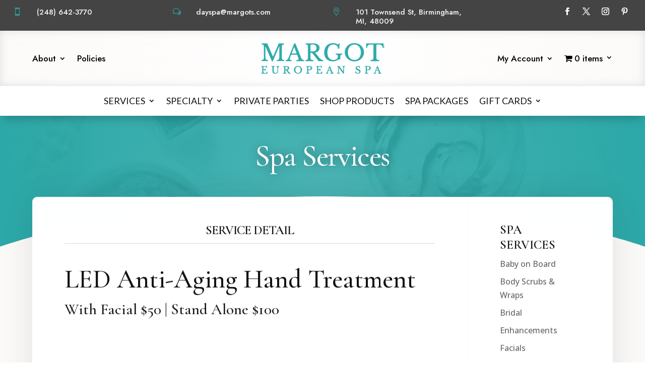

--- FILE ---
content_type: text/html; charset=UTF-8
request_url: https://margots.com/enhancements/led-anti-aging-hand-treatment/
body_size: 35331
content:
<!DOCTYPE html>
<html lang="en-US">
<head>
	<meta charset="UTF-8" />
<script type="text/javascript">
/* <![CDATA[ */
var gform;gform||(document.addEventListener("gform_main_scripts_loaded",function(){gform.scriptsLoaded=!0}),document.addEventListener("gform/theme/scripts_loaded",function(){gform.themeScriptsLoaded=!0}),window.addEventListener("DOMContentLoaded",function(){gform.domLoaded=!0}),gform={domLoaded:!1,scriptsLoaded:!1,themeScriptsLoaded:!1,isFormEditor:()=>"function"==typeof InitializeEditor,callIfLoaded:function(o){return!(!gform.domLoaded||!gform.scriptsLoaded||!gform.themeScriptsLoaded&&!gform.isFormEditor()||(gform.isFormEditor()&&console.warn("The use of gform.initializeOnLoaded() is deprecated in the form editor context and will be removed in Gravity Forms 3.1."),o(),0))},initializeOnLoaded:function(o){gform.callIfLoaded(o)||(document.addEventListener("gform_main_scripts_loaded",()=>{gform.scriptsLoaded=!0,gform.callIfLoaded(o)}),document.addEventListener("gform/theme/scripts_loaded",()=>{gform.themeScriptsLoaded=!0,gform.callIfLoaded(o)}),window.addEventListener("DOMContentLoaded",()=>{gform.domLoaded=!0,gform.callIfLoaded(o)}))},hooks:{action:{},filter:{}},addAction:function(o,r,e,t){gform.addHook("action",o,r,e,t)},addFilter:function(o,r,e,t){gform.addHook("filter",o,r,e,t)},doAction:function(o){gform.doHook("action",o,arguments)},applyFilters:function(o){return gform.doHook("filter",o,arguments)},removeAction:function(o,r){gform.removeHook("action",o,r)},removeFilter:function(o,r,e){gform.removeHook("filter",o,r,e)},addHook:function(o,r,e,t,n){null==gform.hooks[o][r]&&(gform.hooks[o][r]=[]);var d=gform.hooks[o][r];null==n&&(n=r+"_"+d.length),gform.hooks[o][r].push({tag:n,callable:e,priority:t=null==t?10:t})},doHook:function(r,o,e){var t;if(e=Array.prototype.slice.call(e,1),null!=gform.hooks[r][o]&&((o=gform.hooks[r][o]).sort(function(o,r){return o.priority-r.priority}),o.forEach(function(o){"function"!=typeof(t=o.callable)&&(t=window[t]),"action"==r?t.apply(null,e):e[0]=t.apply(null,e)})),"filter"==r)return e[0]},removeHook:function(o,r,t,n){var e;null!=gform.hooks[o][r]&&(e=(e=gform.hooks[o][r]).filter(function(o,r,e){return!!(null!=n&&n!=o.tag||null!=t&&t!=o.priority)}),gform.hooks[o][r]=e)}});
/* ]]> */
</script>

<meta http-equiv="X-UA-Compatible" content="IE=edge">
	<link rel="pingback" href="https://margots.com/xmlrpc.php" />

	<script type="text/javascript">
		document.documentElement.className = 'js';
	</script>
	
	<meta name='robots' content='index, follow, max-image-preview:large, max-snippet:-1, max-video-preview:-1' />

	<!-- This site is optimized with the Yoast SEO plugin v26.8 - https://yoast.com/product/yoast-seo-wordpress/ -->
	<title>LED Anti-Aging Hand Treatment | Margot European Spa</title>
	<meta name="description" content="Book an Eye Perfection Treatment at Margot European Spa | 101 Townsend St. | Birmingham, MI | Tel: (248) 642-3770 | dayspa@margots.com" />
	<link rel="canonical" href="https://margots.com/enhancements/led-anti-aging-hand-treatment/" />
	<meta property="og:locale" content="en_US" />
	<meta property="og:type" content="article" />
	<meta property="og:title" content="LED Anti-Aging Hand Treatment | Margot European Spa" />
	<meta property="og:description" content="Book an Eye Perfection Treatment at Margot European Spa | 101 Townsend St. | Birmingham, MI | Tel: (248) 642-3770 | dayspa@margots.com" />
	<meta property="og:site_name" content="Margot European Spa" />
	<meta property="article:publisher" content="https://www.facebook.com/MargotEuropeanSpa/" />
	<meta property="article:modified_time" content="2022-11-02T13:01:02+00:00" />
	<meta property="og:image" content="https://margots.com/wp-content/uploads/2022/01/Margot-Homepage-Screenshot.jpg" />
	<meta property="og:image:width" content="1348" />
	<meta property="og:image:height" content="659" />
	<meta property="og:image:type" content="image/jpeg" />
	<meta name="twitter:card" content="summary_large_image" />
	<meta name="twitter:site" content="@MargotDaySpa" />
	<meta name="twitter:label1" content="Est. reading time" />
	<meta name="twitter:data1" content="1 minute" />
	<script type="application/ld+json" class="yoast-schema-graph">{"@context":"https://schema.org","@graph":[{"@type":"WebPage","@id":"https://margots.com/enhancements/led-anti-aging-hand-treatment/","url":"https://margots.com/enhancements/led-anti-aging-hand-treatment/","name":"LED Anti-Aging Hand Treatment | Margot European Spa","isPartOf":{"@id":"https://margots.com/#website"},"datePublished":"2022-10-31T16:27:31+00:00","dateModified":"2022-11-02T13:01:02+00:00","description":"Book an Eye Perfection Treatment at Margot European Spa | 101 Townsend St. | Birmingham, MI | Tel: (248) 642-3770 | dayspa@margots.com","breadcrumb":{"@id":"https://margots.com/enhancements/led-anti-aging-hand-treatment/#breadcrumb"},"inLanguage":"en-US","potentialAction":[{"@type":"ReadAction","target":["https://margots.com/enhancements/led-anti-aging-hand-treatment/"]}]},{"@type":"BreadcrumbList","@id":"https://margots.com/enhancements/led-anti-aging-hand-treatment/#breadcrumb","itemListElement":[{"@type":"ListItem","position":1,"name":"Home","item":"https://margots.com/"},{"@type":"ListItem","position":2,"name":"Enhancements","item":"https://margots.com/enhancements/"},{"@type":"ListItem","position":3,"name":"LED Anti-Aging Hand Treatment"}]},{"@type":"WebSite","@id":"https://margots.com/#website","url":"https://margots.com/","name":"Margot European Spa","description":"Birmingham, Michigan","publisher":{"@id":"https://margots.com/#organization"},"potentialAction":[{"@type":"SearchAction","target":{"@type":"EntryPoint","urlTemplate":"https://margots.com/?s={search_term_string}"},"query-input":{"@type":"PropertyValueSpecification","valueRequired":true,"valueName":"search_term_string"}}],"inLanguage":"en-US"},{"@type":"Organization","@id":"https://margots.com/#organization","name":"Margot European Spa","url":"https://margots.com/","logo":{"@type":"ImageObject","inLanguage":"en-US","@id":"https://margots.com/#/schema/logo/image/","url":"/wp-content/uploads/2021/09/Updated_Logo_8-26.png","contentUrl":"/wp-content/uploads/2021/09/Updated_Logo_8-26.png","width":488,"height":140,"caption":"Margot European Spa"},"image":{"@id":"https://margots.com/#/schema/logo/image/"},"sameAs":["https://www.facebook.com/MargotEuropeanSpa/","https://x.com/MargotDaySpa","https://www.instagram.com/margotseurospa/","https://www.pinterest.com/margoteurospa/"]}]}</script>
	<!-- / Yoast SEO plugin. -->


<link rel='dns-prefetch' href='//fonts.googleapis.com' />
<link rel="alternate" type="application/rss+xml" title="Margot European Spa &raquo; Feed" href="https://margots.com/feed/" />
<link rel="alternate" type="application/rss+xml" title="Margot European Spa &raquo; Comments Feed" href="https://margots.com/comments/feed/" />
<link rel="alternate" title="oEmbed (JSON)" type="application/json+oembed" href="https://margots.com/wp-json/oembed/1.0/embed?url=https%3A%2F%2Fmargots.com%2Fenhancements%2Fled-anti-aging-hand-treatment%2F" />
<link rel="alternate" title="oEmbed (XML)" type="text/xml+oembed" href="https://margots.com/wp-json/oembed/1.0/embed?url=https%3A%2F%2Fmargots.com%2Fenhancements%2Fled-anti-aging-hand-treatment%2F&#038;format=xml" />
<meta content="Divi Child v.1.0.0" name="generator"/><link rel='stylesheet' id='wc-authorize-net-cim-credit-card-checkout-block-css' href='https://margots.com/wp-content/plugins/woocommerce-gateway-authorize-net-cim/assets/css/blocks/wc-authorize-net-cim-checkout-block.css?ver=1769399819' type='text/css' media='all' />
<link rel='stylesheet' id='wc-authorize-net-cim-echeck-checkout-block-css' href='https://margots.com/wp-content/plugins/woocommerce-gateway-authorize-net-cim/assets/css/blocks/wc-authorize-net-cim-checkout-block.css?ver=3.10.14' type='text/css' media='all' />
<style id='wp-emoji-styles-inline-css' type='text/css'>

	img.wp-smiley, img.emoji {
		display: inline !important;
		border: none !important;
		box-shadow: none !important;
		height: 1em !important;
		width: 1em !important;
		margin: 0 0.07em !important;
		vertical-align: -0.1em !important;
		background: none !important;
		padding: 0 !important;
	}
/*# sourceURL=wp-emoji-styles-inline-css */
</style>
<link rel='stylesheet' id='wp-block-library-css' href='https://margots.com/wp-includes/css/dist/block-library/style.min.css?ver=6.9' type='text/css' media='all' />
<style id='wp-block-latest-posts-inline-css' type='text/css'>
.wp-block-latest-posts{box-sizing:border-box}.wp-block-latest-posts.alignleft{margin-right:2em}.wp-block-latest-posts.alignright{margin-left:2em}.wp-block-latest-posts.wp-block-latest-posts__list{list-style:none}.wp-block-latest-posts.wp-block-latest-posts__list li{clear:both;overflow-wrap:break-word}.wp-block-latest-posts.is-grid{display:flex;flex-wrap:wrap}.wp-block-latest-posts.is-grid li{margin:0 1.25em 1.25em 0;width:100%}@media (min-width:600px){.wp-block-latest-posts.columns-2 li{width:calc(50% - .625em)}.wp-block-latest-posts.columns-2 li:nth-child(2n){margin-right:0}.wp-block-latest-posts.columns-3 li{width:calc(33.33333% - .83333em)}.wp-block-latest-posts.columns-3 li:nth-child(3n){margin-right:0}.wp-block-latest-posts.columns-4 li{width:calc(25% - .9375em)}.wp-block-latest-posts.columns-4 li:nth-child(4n){margin-right:0}.wp-block-latest-posts.columns-5 li{width:calc(20% - 1em)}.wp-block-latest-posts.columns-5 li:nth-child(5n){margin-right:0}.wp-block-latest-posts.columns-6 li{width:calc(16.66667% - 1.04167em)}.wp-block-latest-posts.columns-6 li:nth-child(6n){margin-right:0}}:root :where(.wp-block-latest-posts.is-grid){padding:0}:root :where(.wp-block-latest-posts.wp-block-latest-posts__list){padding-left:0}.wp-block-latest-posts__post-author,.wp-block-latest-posts__post-date{display:block;font-size:.8125em}.wp-block-latest-posts__post-excerpt,.wp-block-latest-posts__post-full-content{margin-bottom:1em;margin-top:.5em}.wp-block-latest-posts__featured-image a{display:inline-block}.wp-block-latest-posts__featured-image img{height:auto;max-width:100%;width:auto}.wp-block-latest-posts__featured-image.alignleft{float:left;margin-right:1em}.wp-block-latest-posts__featured-image.alignright{float:right;margin-left:1em}.wp-block-latest-posts__featured-image.aligncenter{margin-bottom:1em;text-align:center}
/*# sourceURL=https://margots.com/wp-includes/blocks/latest-posts/style.min.css */
</style>
<style id='global-styles-inline-css' type='text/css'>
:root{--wp--preset--aspect-ratio--square: 1;--wp--preset--aspect-ratio--4-3: 4/3;--wp--preset--aspect-ratio--3-4: 3/4;--wp--preset--aspect-ratio--3-2: 3/2;--wp--preset--aspect-ratio--2-3: 2/3;--wp--preset--aspect-ratio--16-9: 16/9;--wp--preset--aspect-ratio--9-16: 9/16;--wp--preset--color--black: #000000;--wp--preset--color--cyan-bluish-gray: #abb8c3;--wp--preset--color--white: #ffffff;--wp--preset--color--pale-pink: #f78da7;--wp--preset--color--vivid-red: #cf2e2e;--wp--preset--color--luminous-vivid-orange: #ff6900;--wp--preset--color--luminous-vivid-amber: #fcb900;--wp--preset--color--light-green-cyan: #7bdcb5;--wp--preset--color--vivid-green-cyan: #00d084;--wp--preset--color--pale-cyan-blue: #8ed1fc;--wp--preset--color--vivid-cyan-blue: #0693e3;--wp--preset--color--vivid-purple: #9b51e0;--wp--preset--gradient--vivid-cyan-blue-to-vivid-purple: linear-gradient(135deg,rgb(6,147,227) 0%,rgb(155,81,224) 100%);--wp--preset--gradient--light-green-cyan-to-vivid-green-cyan: linear-gradient(135deg,rgb(122,220,180) 0%,rgb(0,208,130) 100%);--wp--preset--gradient--luminous-vivid-amber-to-luminous-vivid-orange: linear-gradient(135deg,rgb(252,185,0) 0%,rgb(255,105,0) 100%);--wp--preset--gradient--luminous-vivid-orange-to-vivid-red: linear-gradient(135deg,rgb(255,105,0) 0%,rgb(207,46,46) 100%);--wp--preset--gradient--very-light-gray-to-cyan-bluish-gray: linear-gradient(135deg,rgb(238,238,238) 0%,rgb(169,184,195) 100%);--wp--preset--gradient--cool-to-warm-spectrum: linear-gradient(135deg,rgb(74,234,220) 0%,rgb(151,120,209) 20%,rgb(207,42,186) 40%,rgb(238,44,130) 60%,rgb(251,105,98) 80%,rgb(254,248,76) 100%);--wp--preset--gradient--blush-light-purple: linear-gradient(135deg,rgb(255,206,236) 0%,rgb(152,150,240) 100%);--wp--preset--gradient--blush-bordeaux: linear-gradient(135deg,rgb(254,205,165) 0%,rgb(254,45,45) 50%,rgb(107,0,62) 100%);--wp--preset--gradient--luminous-dusk: linear-gradient(135deg,rgb(255,203,112) 0%,rgb(199,81,192) 50%,rgb(65,88,208) 100%);--wp--preset--gradient--pale-ocean: linear-gradient(135deg,rgb(255,245,203) 0%,rgb(182,227,212) 50%,rgb(51,167,181) 100%);--wp--preset--gradient--electric-grass: linear-gradient(135deg,rgb(202,248,128) 0%,rgb(113,206,126) 100%);--wp--preset--gradient--midnight: linear-gradient(135deg,rgb(2,3,129) 0%,rgb(40,116,252) 100%);--wp--preset--font-size--small: 13px;--wp--preset--font-size--medium: 20px;--wp--preset--font-size--large: 36px;--wp--preset--font-size--x-large: 42px;--wp--preset--spacing--20: 0.44rem;--wp--preset--spacing--30: 0.67rem;--wp--preset--spacing--40: 1rem;--wp--preset--spacing--50: 1.5rem;--wp--preset--spacing--60: 2.25rem;--wp--preset--spacing--70: 3.38rem;--wp--preset--spacing--80: 5.06rem;--wp--preset--shadow--natural: 6px 6px 9px rgba(0, 0, 0, 0.2);--wp--preset--shadow--deep: 12px 12px 50px rgba(0, 0, 0, 0.4);--wp--preset--shadow--sharp: 6px 6px 0px rgba(0, 0, 0, 0.2);--wp--preset--shadow--outlined: 6px 6px 0px -3px rgb(255, 255, 255), 6px 6px rgb(0, 0, 0);--wp--preset--shadow--crisp: 6px 6px 0px rgb(0, 0, 0);}:root { --wp--style--global--content-size: 823px;--wp--style--global--wide-size: 1080px; }:where(body) { margin: 0; }.wp-site-blocks > .alignleft { float: left; margin-right: 2em; }.wp-site-blocks > .alignright { float: right; margin-left: 2em; }.wp-site-blocks > .aligncenter { justify-content: center; margin-left: auto; margin-right: auto; }:where(.is-layout-flex){gap: 0.5em;}:where(.is-layout-grid){gap: 0.5em;}.is-layout-flow > .alignleft{float: left;margin-inline-start: 0;margin-inline-end: 2em;}.is-layout-flow > .alignright{float: right;margin-inline-start: 2em;margin-inline-end: 0;}.is-layout-flow > .aligncenter{margin-left: auto !important;margin-right: auto !important;}.is-layout-constrained > .alignleft{float: left;margin-inline-start: 0;margin-inline-end: 2em;}.is-layout-constrained > .alignright{float: right;margin-inline-start: 2em;margin-inline-end: 0;}.is-layout-constrained > .aligncenter{margin-left: auto !important;margin-right: auto !important;}.is-layout-constrained > :where(:not(.alignleft):not(.alignright):not(.alignfull)){max-width: var(--wp--style--global--content-size);margin-left: auto !important;margin-right: auto !important;}.is-layout-constrained > .alignwide{max-width: var(--wp--style--global--wide-size);}body .is-layout-flex{display: flex;}.is-layout-flex{flex-wrap: wrap;align-items: center;}.is-layout-flex > :is(*, div){margin: 0;}body .is-layout-grid{display: grid;}.is-layout-grid > :is(*, div){margin: 0;}body{padding-top: 0px;padding-right: 0px;padding-bottom: 0px;padding-left: 0px;}:root :where(.wp-element-button, .wp-block-button__link){background-color: #32373c;border-width: 0;color: #fff;font-family: inherit;font-size: inherit;font-style: inherit;font-weight: inherit;letter-spacing: inherit;line-height: inherit;padding-top: calc(0.667em + 2px);padding-right: calc(1.333em + 2px);padding-bottom: calc(0.667em + 2px);padding-left: calc(1.333em + 2px);text-decoration: none;text-transform: inherit;}.has-black-color{color: var(--wp--preset--color--black) !important;}.has-cyan-bluish-gray-color{color: var(--wp--preset--color--cyan-bluish-gray) !important;}.has-white-color{color: var(--wp--preset--color--white) !important;}.has-pale-pink-color{color: var(--wp--preset--color--pale-pink) !important;}.has-vivid-red-color{color: var(--wp--preset--color--vivid-red) !important;}.has-luminous-vivid-orange-color{color: var(--wp--preset--color--luminous-vivid-orange) !important;}.has-luminous-vivid-amber-color{color: var(--wp--preset--color--luminous-vivid-amber) !important;}.has-light-green-cyan-color{color: var(--wp--preset--color--light-green-cyan) !important;}.has-vivid-green-cyan-color{color: var(--wp--preset--color--vivid-green-cyan) !important;}.has-pale-cyan-blue-color{color: var(--wp--preset--color--pale-cyan-blue) !important;}.has-vivid-cyan-blue-color{color: var(--wp--preset--color--vivid-cyan-blue) !important;}.has-vivid-purple-color{color: var(--wp--preset--color--vivid-purple) !important;}.has-black-background-color{background-color: var(--wp--preset--color--black) !important;}.has-cyan-bluish-gray-background-color{background-color: var(--wp--preset--color--cyan-bluish-gray) !important;}.has-white-background-color{background-color: var(--wp--preset--color--white) !important;}.has-pale-pink-background-color{background-color: var(--wp--preset--color--pale-pink) !important;}.has-vivid-red-background-color{background-color: var(--wp--preset--color--vivid-red) !important;}.has-luminous-vivid-orange-background-color{background-color: var(--wp--preset--color--luminous-vivid-orange) !important;}.has-luminous-vivid-amber-background-color{background-color: var(--wp--preset--color--luminous-vivid-amber) !important;}.has-light-green-cyan-background-color{background-color: var(--wp--preset--color--light-green-cyan) !important;}.has-vivid-green-cyan-background-color{background-color: var(--wp--preset--color--vivid-green-cyan) !important;}.has-pale-cyan-blue-background-color{background-color: var(--wp--preset--color--pale-cyan-blue) !important;}.has-vivid-cyan-blue-background-color{background-color: var(--wp--preset--color--vivid-cyan-blue) !important;}.has-vivid-purple-background-color{background-color: var(--wp--preset--color--vivid-purple) !important;}.has-black-border-color{border-color: var(--wp--preset--color--black) !important;}.has-cyan-bluish-gray-border-color{border-color: var(--wp--preset--color--cyan-bluish-gray) !important;}.has-white-border-color{border-color: var(--wp--preset--color--white) !important;}.has-pale-pink-border-color{border-color: var(--wp--preset--color--pale-pink) !important;}.has-vivid-red-border-color{border-color: var(--wp--preset--color--vivid-red) !important;}.has-luminous-vivid-orange-border-color{border-color: var(--wp--preset--color--luminous-vivid-orange) !important;}.has-luminous-vivid-amber-border-color{border-color: var(--wp--preset--color--luminous-vivid-amber) !important;}.has-light-green-cyan-border-color{border-color: var(--wp--preset--color--light-green-cyan) !important;}.has-vivid-green-cyan-border-color{border-color: var(--wp--preset--color--vivid-green-cyan) !important;}.has-pale-cyan-blue-border-color{border-color: var(--wp--preset--color--pale-cyan-blue) !important;}.has-vivid-cyan-blue-border-color{border-color: var(--wp--preset--color--vivid-cyan-blue) !important;}.has-vivid-purple-border-color{border-color: var(--wp--preset--color--vivid-purple) !important;}.has-vivid-cyan-blue-to-vivid-purple-gradient-background{background: var(--wp--preset--gradient--vivid-cyan-blue-to-vivid-purple) !important;}.has-light-green-cyan-to-vivid-green-cyan-gradient-background{background: var(--wp--preset--gradient--light-green-cyan-to-vivid-green-cyan) !important;}.has-luminous-vivid-amber-to-luminous-vivid-orange-gradient-background{background: var(--wp--preset--gradient--luminous-vivid-amber-to-luminous-vivid-orange) !important;}.has-luminous-vivid-orange-to-vivid-red-gradient-background{background: var(--wp--preset--gradient--luminous-vivid-orange-to-vivid-red) !important;}.has-very-light-gray-to-cyan-bluish-gray-gradient-background{background: var(--wp--preset--gradient--very-light-gray-to-cyan-bluish-gray) !important;}.has-cool-to-warm-spectrum-gradient-background{background: var(--wp--preset--gradient--cool-to-warm-spectrum) !important;}.has-blush-light-purple-gradient-background{background: var(--wp--preset--gradient--blush-light-purple) !important;}.has-blush-bordeaux-gradient-background{background: var(--wp--preset--gradient--blush-bordeaux) !important;}.has-luminous-dusk-gradient-background{background: var(--wp--preset--gradient--luminous-dusk) !important;}.has-pale-ocean-gradient-background{background: var(--wp--preset--gradient--pale-ocean) !important;}.has-electric-grass-gradient-background{background: var(--wp--preset--gradient--electric-grass) !important;}.has-midnight-gradient-background{background: var(--wp--preset--gradient--midnight) !important;}.has-small-font-size{font-size: var(--wp--preset--font-size--small) !important;}.has-medium-font-size{font-size: var(--wp--preset--font-size--medium) !important;}.has-large-font-size{font-size: var(--wp--preset--font-size--large) !important;}.has-x-large-font-size{font-size: var(--wp--preset--font-size--x-large) !important;}
/*# sourceURL=global-styles-inline-css */
</style>

<link rel='stylesheet' id='dica-builder-styles-css' href='https://margots.com/wp-content/plugins/dg-divi-carousel/assets/css/dica-builder.css?ver=3.0.0' type='text/css' media='all' />
<link rel='stylesheet' id='dica-lightbox-styles-css' href='https://margots.com/wp-content/plugins/dg-divi-carousel/styles/light-box-styles.css?ver=3.0.0' type='text/css' media='all' />
<link rel='stylesheet' id='swipe-style-css' href='https://margots.com/wp-content/plugins/dg-divi-carousel/styles/swiper.min.css?ver=3.0.0' type='text/css' media='all' />
<link rel='stylesheet' id='wpmenucart-icons-css' href='https://margots.com/wp-content/plugins/woocommerce-menu-bar-cart/assets/css/wpmenucart-icons.min.css?ver=2.14.12' type='text/css' media='all' />
<style id='wpmenucart-icons-inline-css' type='text/css'>
@font-face{font-family:WPMenuCart;src:url(https://margots.com/wp-content/plugins/woocommerce-menu-bar-cart/assets/fonts/WPMenuCart.eot);src:url(https://margots.com/wp-content/plugins/woocommerce-menu-bar-cart/assets/fonts/WPMenuCart.eot?#iefix) format('embedded-opentype'),url(https://margots.com/wp-content/plugins/woocommerce-menu-bar-cart/assets/fonts/WPMenuCart.woff2) format('woff2'),url(https://margots.com/wp-content/plugins/woocommerce-menu-bar-cart/assets/fonts/WPMenuCart.woff) format('woff'),url(https://margots.com/wp-content/plugins/woocommerce-menu-bar-cart/assets/fonts/WPMenuCart.ttf) format('truetype'),url(https://margots.com/wp-content/plugins/woocommerce-menu-bar-cart/assets/fonts/WPMenuCart.svg#WPMenuCart) format('svg');font-weight:400;font-style:normal;font-display:swap}
/*# sourceURL=wpmenucart-icons-inline-css */
</style>
<link rel='stylesheet' id='wpmenucart-css' href='https://margots.com/wp-content/plugins/woocommerce-menu-bar-cart/assets/css/wpmenucart-main.min.css?ver=2.14.12' type='text/css' media='all' />
<style id='wpmenucart-inline-css' type='text/css'>
.et-cart-info { display:none !important; } .site-header-cart { display:none !important; }
/*# sourceURL=wpmenucart-inline-css */
</style>
<link rel='stylesheet' id='woocommerce-layout-css' href='https://margots.com/wp-content/plugins/woocommerce/assets/css/woocommerce-layout.css?ver=10.4.3' type='text/css' media='all' />
<link rel='stylesheet' id='woocommerce-smallscreen-css' href='https://margots.com/wp-content/plugins/woocommerce/assets/css/woocommerce-smallscreen.css?ver=10.4.3' type='text/css' media='only screen and (max-width: 768px)' />
<link rel='stylesheet' id='woocommerce-general-css' href='https://margots.com/wp-content/plugins/woocommerce/assets/css/woocommerce.css?ver=10.4.3' type='text/css' media='all' />
<style id='woocommerce-inline-inline-css' type='text/css'>
.woocommerce form .form-row .required { visibility: visible; }
/*# sourceURL=woocommerce-inline-inline-css */
</style>
<link rel='stylesheet' id='wcpa-frontend-css' href='https://margots.com/wp-content/plugins/woo-custom-product-addons/assets/css/style_1.css?ver=3.0.19' type='text/css' media='all' />
<link rel='stylesheet' id='divi-carousel-styles-css' href='https://margots.com/wp-content/plugins/dg-divi-carousel/styles/style.min.css?ver=3.0.0' type='text/css' media='all' />
<link rel='stylesheet' id='divi-background-plus-styles-css' href='https://margots.com/wp-content/plugins/divi-background-plus/styles/style.min.css?ver=1.0.0' type='text/css' media='all' />
<link rel='stylesheet' id='divi-ajax-filter-styles-css' href='https://margots.com/wp-content/plugins/divi-machine/includes/modules/divi-ajax-filter/divi/divi-4/styles/style.min.css?ver=6.3.14' type='text/css' media='all' />
<link rel='stylesheet' id='divi-machine-styles-css' href='https://margots.com/wp-content/plugins/divi-machine/styles/style.min.css?ver=6.3.14' type='text/css' media='all' />
<link rel='stylesheet' id='divi-flipbox-styles-css' href='https://margots.com/wp-content/plugins/flip-cards-module-divi/styles/style.min.css?ver=0.9.4' type='text/css' media='all' />
<link rel='stylesheet' id='et-builder-googlefonts-cached-css' href='https://fonts.googleapis.com/css?family=Cormorant+Garamond:300,300italic,regular,italic,500,500italic,600,600italic,700,700italic|Open+Sans:300,regular,500,600,700,800,300italic,italic,500italic,600italic,700italic,800italic|Jost:100,200,300,regular,500,600,700,800,900,100italic,200italic,300italic,italic,500italic,600italic,700italic,800italic,900italic|Lato:100,100italic,300,300italic,regular,italic,700,700italic,900,900italic&#038;subset=latin,latin-ext&#038;display=swap' type='text/css' media='all' />
<link rel='stylesheet' id='sv-wc-payment-gateway-payment-form-v5_15_12-css' href='https://margots.com/wp-content/plugins/woocommerce-gateway-authorize-net-cim/vendor/skyverge/wc-plugin-framework/woocommerce/payment-gateway/assets/css/frontend/sv-wc-payment-gateway-payment-form.min.css?ver=5.15.12' type='text/css' media='all' />
<link rel='stylesheet' id='woocommerce-nyp-css' href='https://margots.com/wp-content/plugins/woocommerce-name-your-price/assets/css/frontend/name-your-price.min.css?ver=3.7.0' type='text/css' media='all' />
<link rel='stylesheet' id='dmach-carousel-css-css' href='https://margots.com/wp-content/plugins/divi-machine/css/carousel.min.css?ver=6.3.14' type='text/css' media='all' />
<link rel='stylesheet' id='ds-pbe-fb-css' href='https://margots.com/wp-content/plugins/ds-page-builder-everywhere/pbe-li.css?ver=6.9' type='text/css' media='all' />
<link rel='stylesheet' id='divi-style-parent-css' href='https://margots.com/wp-content/themes/Divi/style-static.min.css?ver=4.27.5' type='text/css' media='all' />
<link rel='stylesheet' id='divi-style-css' href='https://margots.com/wp-content/themes/Divi-Child/style.css?ver=4.27.5' type='text/css' media='all' />
<link rel='stylesheet' id='gforms_reset_css-css' href='https://margots.com/wp-content/plugins/gravityforms/legacy/css/formreset.min.css?ver=2.9.26' type='text/css' media='all' />
<link rel='stylesheet' id='gforms_formsmain_css-css' href='https://margots.com/wp-content/plugins/gravityforms/legacy/css/formsmain.min.css?ver=2.9.26' type='text/css' media='all' />
<link rel='stylesheet' id='gforms_ready_class_css-css' href='https://margots.com/wp-content/plugins/gravityforms/legacy/css/readyclass.min.css?ver=2.9.26' type='text/css' media='all' />
<link rel='stylesheet' id='gforms_browsers_css-css' href='https://margots.com/wp-content/plugins/gravityforms/legacy/css/browsers.min.css?ver=2.9.26' type='text/css' media='all' />
<script type="text/javascript" src="https://margots.com/wp-includes/js/jquery/jquery.min.js?ver=3.7.1" id="jquery-core-js"></script>
<script type="text/javascript" src="https://margots.com/wp-includes/js/jquery/jquery-migrate.min.js?ver=3.4.1" id="jquery-migrate-js"></script>
<script type="text/javascript" src="https://margots.com/wp-content/plugins/woocommerce/assets/js/jquery-blockui/jquery.blockUI.min.js?ver=2.7.0-wc.10.4.3" id="wc-jquery-blockui-js" defer="defer" data-wp-strategy="defer"></script>
<script type="text/javascript" src="https://margots.com/wp-content/plugins/woocommerce/assets/js/js-cookie/js.cookie.min.js?ver=2.1.4-wc.10.4.3" id="wc-js-cookie-js" defer="defer" data-wp-strategy="defer"></script>
<script type="text/javascript" id="woocommerce-js-extra">
/* <![CDATA[ */
var woocommerce_params = {"ajax_url":"/wp-admin/admin-ajax.php","wc_ajax_url":"/?wc-ajax=%%endpoint%%","i18n_password_show":"Show password","i18n_password_hide":"Hide password"};
//# sourceURL=woocommerce-js-extra
/* ]]> */
</script>
<script type="text/javascript" src="https://margots.com/wp-content/plugins/woocommerce/assets/js/frontend/woocommerce.min.js?ver=10.4.3" id="woocommerce-js" defer="defer" data-wp-strategy="defer"></script>
<link rel="https://api.w.org/" href="https://margots.com/wp-json/" /><link rel="EditURI" type="application/rsd+xml" title="RSD" href="https://margots.com/xmlrpc.php?rsd" />
<meta name="generator" content="WordPress 6.9" />
<meta name="generator" content="WooCommerce 10.4.3" />
<link rel='shortlink' href='https://margots.com/?p=254204' />
 
<script> 
jQuery(document).ready(function(i){const c=window.navigator.userAgent;function t(c){i(".et_pb_de_mach_archive_loop").each(function(t,s){var e,n,o,d=i(this).find(".dmach-grid-item"),h=(e=i(".dmach-grid-sizes"),n=c,o=void 0,i(e.attr("class").split(" ")).each(function(){this.indexOf(n)>-1&&(o=this)}),o).replace(c,""),a=1,r=1;i(d).each(function(i,c){a++});var l=Math.ceil(a/h),m=l*h;i(d).each(function(c,t){var s=(r-1)%h+1,e=Math.ceil(r*l/m);i(this).closest(".grid-posts").find(".dmach-grid-item:nth-child("+r+")").css("-ms-grid-row",""+e),i(this).closest(".grid-posts").find(".dmach-grid-item:nth-child("+r+")").css("-ms-grid-column",""+s),r++})})}/MSIE|Trident/.test(c)&&i(window).on("resize",function(){i(window).width()>=981?(col_size="col-desk-",t(col_size)):(col_size="col-mob-",t(col_size))})}); 
</script> 
 
 
<style> 
.col-desk-1>:not(.no-results-layout){display:-ms-grid;-ms-grid-columns:1fr}.col-desk-2>:not(.no-results-layout){display:-ms-grid;-ms-grid-columns:1fr 1fr}.col-desk-3>:not(.no-results-layout){display:-ms-grid;-ms-grid-columns:1fr 1fr 1fr}.col-desk-4>:not(.no-results-layout){display:-ms-grid;-ms-grid-columns:1fr 1fr 1fr 1fr}.col-desk-5>:not(.no-results-layout){display:-ms-grid;-ms-grid-columns:1fr 1fr 1fr 1fr 1fr}.col-desk-6>:not(.no-results-layout){display:-ms-grid;-ms-grid-columns:1fr 1fr 1fr 1fr 1fr 1fr}@media(max-width:980px){body .col-mob-1>:not(.no-results-layout){display:-ms-grid;-ms-grid-columns:1fr}body .col-mob-2>:not(.no-results-layout){display:-ms-grid;-ms-grid-columns:1fr 1fr}}@media screen and (-ms-high-contrast:active),(-ms-high-contrast:none){.et_pb_gutters4 .dmach-grid-sizes>:not(.no-results-layout)>div{margin-left:8%!important;margin-right:8%!important}.et_pb_gutters3 .dmach-grid-sizes>:not(.no-results-layout)>div{margin-left:5.5%!important;margin-right:5.5%!important}.et_pb_gutters2 .dmach-grid-sizes>:not(.no-results-layout)>div{margin-left:3%!important;margin-right:3%!important}.et_pb_gutters1 .dmach-grid-sizes>:not(.no-results-layout)>div{margin-left:0!important;margin-right:0!important}} 
</style> 
 
    <style>


    </style>
    
    <style type="text/css">

        /** PBE CSS **/
        .page-template-page-template-blank.pbe-above-header #pbe-above-header-wa-wrap,
        .page-template-page-template-blank.pbe-below-header #pbe-below-header-wa-wrap,
        .page-template-page-template-blank.pbe-footer #pbe-footer-wa-wrap {
            display : none !important;
        }

        #pbe-above-content-wa-wrap .et_pb_widget {
            display       : block;
            width         : 100%;
            position      : relative;
            /*margin-top: -15px;*/
            margin-bottom : 50px;
        }

        #pbe-above-content-wa-wrap .et_pb_section {
            z-index : 99;
        }

        #pbe-below-content-wa-wrap .et_pb_widget {
            display  : block;
            width    : 100%;
            position : relative;
            /*margin-top: -15px;*/
        }

        #pbe-below-content-wa-wrap .et_pb_section {
            z-index : 99;
        }

        #main-header .et_pb_widget, #content-area .et_pb_widget {
            width : 100%;
        }

        #main-header .et_pb_widget p {
            padding-bottom : 0;
        }

        #pbe-above-header-wa .widget-conditional-inner {
            background : #fff;
            padding    : 0;
            border     : none;
        }

        #pbe-above-header-wa select {
            background    : #f1f1f1;
            box-shadow    : none;
            border-radius : 3px;
            height        : 40px;
            padding-left  : 10px;
            padding-right : 10px;
            border        : none;
        }

        #pbe-above-header-wa .et_pb_widget {
            float : none;
        }

        #pbe-footer-wa-wrap .et_pb_widget {
            width   : 100%;
            display : block;
        }

        .page-container form input[type=text] {
            display       : block;
            margin-bottom : 20px;
            width         : 100%;
            background    : #f1f1f1;
            padding       : 10px 20px;
            box-shadow    : none;
            border        : none;
            font-weight   : 700;
        }

        .page-container form p {
            font-size : 14px;
        }

        .page-container form {
            padding : 10px 20px;
        }

        #pbe-footer-wa-wrap {
            position : relative;
            /*top: -15px;*/
        }

        #pbe-above-header-wa-wrap,
        #pbe-below-header-wa-wrap,
        #pbe-above-content-wa-wrap,
        #pbe-below-content-wa-wrap,
        #pbe-footer-wa-wrap {
            position : relative;
            z-index  : 9;
        }

        /* Fixes issues with overlapping widget areas */
        .pbe-above-header #main-header .container,
        .pbe-below-content #main-content article,
        .pbe-footer #main-footer {
            clear : both;
        }

        .pbe-below-content #main-content {
            float   : left;
            display : block;
            width   : 100%;
        }

        .pbe-below-content #main-footer {
            float : left;
            width : 100%;
        }
    </style>
    <!-- Google site verification - Google for WooCommerce -->
<meta name="google-site-verification" content="Jd0IHRAQ8t30a4KIV0x8AF48X7mBYHCz6RkDVW5NEpE" />
<meta name="viewport" content="width=device-width, initial-scale=1.0, maximum-scale=1.0, user-scalable=0" />	<noscript><style>.woocommerce-product-gallery{ opacity: 1 !important; }</style></noscript>
	<style>:root{  --wcpaSectionTitleSize:14px;   --wcpaLabelSize:14px;   --wcpaDescSize:13px;   --wcpaErrorSize:13px;   --wcpaLabelWeight:normal;   --wcpaDescWeight:normal;   --wcpaBorderWidth:1px;   --wcpaBorderRadius:6px;   --wcpaInputHeight:45px;   --wcpaCheckLabelSize:14px;   --wcpaCheckBorderWidth:1px;   --wcpaCheckWidth:20px;   --wcpaCheckHeight:20px;   --wcpaCheckBorderRadius:4px;   --wcpaCheckButtonRadius:5px;   --wcpaCheckButtonBorder:2px; }:root{  --wcpaButtonColor:#3340d3;   --wcpaLabelColor:#424242;   --wcpaDescColor:#797979;   --wcpaBorderColor:#c6d0e9;   --wcpaBorderColorFocus:#3561f3;   --wcpaInputBgColor:#FFFFFF;   --wcpaInputColor:#5d5d5d;   --wcpaCheckLabelColor:#4a4a4a;   --wcpaCheckBgColor:#3340d3;   --wcpaCheckBorderColor:#B9CBE3;   --wcpaCheckTickColor:#ffffff;   --wcpaRadioBgColor:#3340d3;   --wcpaRadioBorderColor:#B9CBE3;   --wcpaRadioTickColor:#ffffff;   --wcpaButtonTextColor:#ffffff;   --wcpaErrorColor:#F55050; }:root{}</style><!-- Google Tag Manager -->
<script>(function(w,d,s,l,i){w[l]=w[l]||[];w[l].push({'gtm.start':
new Date().getTime(),event:'gtm.js'});var f=d.getElementsByTagName(s)[0],
j=d.createElement(s),dl=l!='dataLayer'?'&l='+l:'';j.async=true;j.src=
'https://www.googletagmanager.com/gtm.js?id='+i+dl;f.parentNode.insertBefore(j,f);
})(window,document,'script','dataLayer','GTM-NVLCH54');</script>
<!-- End Google Tag Manager -->

<!-- Stop Header Jumping on Page Load -->
<script type="text/javascript">
var elm=document.getElementsByTagName("html")[0];
elm.style.display="none";
document.addEventListener("DOMContentLoaded",function(event) {elm.style.display="block"; });
</script>
<!-- Lets hope this works --><link rel="icon" href="https://margots.com/wp-content/uploads/2021/09/cropped-favicon-32x32.png" sizes="32x32" />
<link rel="icon" href="https://margots.com/wp-content/uploads/2021/09/cropped-favicon-192x192.png" sizes="192x192" />
<link rel="apple-touch-icon" href="https://margots.com/wp-content/uploads/2021/09/cropped-favicon-180x180.png" />
<meta name="msapplication-TileImage" content="https://margots.com/wp-content/uploads/2021/09/cropped-favicon-270x270.png" />
<style id="et-divi-customizer-global-cached-inline-styles">body,.et_pb_column_1_2 .et_quote_content blockquote cite,.et_pb_column_1_2 .et_link_content a.et_link_main_url,.et_pb_column_1_3 .et_quote_content blockquote cite,.et_pb_column_3_8 .et_quote_content blockquote cite,.et_pb_column_1_4 .et_quote_content blockquote cite,.et_pb_blog_grid .et_quote_content blockquote cite,.et_pb_column_1_3 .et_link_content a.et_link_main_url,.et_pb_column_3_8 .et_link_content a.et_link_main_url,.et_pb_column_1_4 .et_link_content a.et_link_main_url,.et_pb_blog_grid .et_link_content a.et_link_main_url,body .et_pb_bg_layout_light .et_pb_post p,body .et_pb_bg_layout_dark .et_pb_post p{font-size:16px}.et_pb_slide_content,.et_pb_best_value{font-size:18px}body{color:#737374}h1,h2,h3,h4,h5,h6{color:#111111}.woocommerce #respond input#submit,.woocommerce-page #respond input#submit,.woocommerce #content input.button,.woocommerce-page #content input.button,.woocommerce-message,.woocommerce-error,.woocommerce-info{background:#2da9ab!important}#et_search_icon:hover,.mobile_menu_bar:before,.mobile_menu_bar:after,.et_toggle_slide_menu:after,.et-social-icon a:hover,.et_pb_sum,.et_pb_pricing li a,.et_pb_pricing_table_button,.et_overlay:before,.entry-summary p.price ins,.woocommerce div.product span.price,.woocommerce-page div.product span.price,.woocommerce #content div.product span.price,.woocommerce-page #content div.product span.price,.woocommerce div.product p.price,.woocommerce-page div.product p.price,.woocommerce #content div.product p.price,.woocommerce-page #content div.product p.price,.et_pb_member_social_links a:hover,.woocommerce .star-rating span:before,.woocommerce-page .star-rating span:before,.et_pb_widget li a:hover,.et_pb_filterable_portfolio .et_pb_portfolio_filters li a.active,.et_pb_filterable_portfolio .et_pb_portofolio_pagination ul li a.active,.et_pb_gallery .et_pb_gallery_pagination ul li a.active,.wp-pagenavi span.current,.wp-pagenavi a:hover,.nav-single a,.tagged_as a,.posted_in a{color:#2da9ab}.et_pb_contact_submit,.et_password_protected_form .et_submit_button,.et_pb_bg_layout_light .et_pb_newsletter_button,.comment-reply-link,.form-submit .et_pb_button,.et_pb_bg_layout_light .et_pb_promo_button,.et_pb_bg_layout_light .et_pb_more_button,.woocommerce a.button.alt,.woocommerce-page a.button.alt,.woocommerce button.button.alt,.woocommerce button.button.alt.disabled,.woocommerce-page button.button.alt,.woocommerce-page button.button.alt.disabled,.woocommerce input.button.alt,.woocommerce-page input.button.alt,.woocommerce #respond input#submit.alt,.woocommerce-page #respond input#submit.alt,.woocommerce #content input.button.alt,.woocommerce-page #content input.button.alt,.woocommerce a.button,.woocommerce-page a.button,.woocommerce button.button,.woocommerce-page button.button,.woocommerce input.button,.woocommerce-page input.button,.et_pb_contact p input[type="checkbox"]:checked+label i:before,.et_pb_bg_layout_light.et_pb_module.et_pb_button{color:#2da9ab}.footer-widget h4{color:#2da9ab}.et-search-form,.nav li ul,.et_mobile_menu,.footer-widget li:before,.et_pb_pricing li:before,blockquote{border-color:#2da9ab}.et_pb_counter_amount,.et_pb_featured_table .et_pb_pricing_heading,.et_quote_content,.et_link_content,.et_audio_content,.et_pb_post_slider.et_pb_bg_layout_dark,.et_slide_in_menu_container,.et_pb_contact p input[type="radio"]:checked+label i:before{background-color:#2da9ab}.container,.et_pb_row,.et_pb_slider .et_pb_container,.et_pb_fullwidth_section .et_pb_title_container,.et_pb_fullwidth_section .et_pb_title_featured_container,.et_pb_fullwidth_header:not(.et_pb_fullscreen) .et_pb_fullwidth_header_container{max-width:1920px}.et_boxed_layout #page-container,.et_boxed_layout.et_non_fixed_nav.et_transparent_nav #page-container #top-header,.et_boxed_layout.et_non_fixed_nav.et_transparent_nav #page-container #main-header,.et_fixed_nav.et_boxed_layout #page-container #top-header,.et_fixed_nav.et_boxed_layout #page-container #main-header,.et_boxed_layout #page-container .container,.et_boxed_layout #page-container .et_pb_row{max-width:2080px}a{color:#2da9ab}.et_secondary_nav_enabled #page-container #top-header{background-color:#2da9ab!important}#et-secondary-nav li ul{background-color:#2da9ab}#main-footer .footer-widget h4,#main-footer .widget_block h1,#main-footer .widget_block h2,#main-footer .widget_block h3,#main-footer .widget_block h4,#main-footer .widget_block h5,#main-footer .widget_block h6{color:#2da9ab}.footer-widget li:before{border-color:#2da9ab}#footer-widgets .footer-widget li:before{top:10.6px}h1,h2,h3,h4,h5,h6,.et_quote_content blockquote p,.et_pb_slide_description .et_pb_slide_title{line-height:1.2em}@media only screen and (min-width:981px){.et_pb_section{padding:0% 0}.et_pb_fullwidth_section{padding:0}.et_pb_row{padding:0% 0}.et_fixed_nav #page-container .et-fixed-header#top-header{background-color:#2da9ab!important}.et_fixed_nav #page-container .et-fixed-header#top-header #et-secondary-nav li ul{background-color:#2da9ab}}@media only screen and (min-width:2400px){.et_pb_row{padding:0px 0}.et_pb_section{padding:0px 0}.single.et_pb_pagebuilder_layout.et_full_width_page .et_post_meta_wrapper{padding-top:0px}.et_pb_fullwidth_section{padding:0}}h1,h1.et_pb_contact_main_title,.et_pb_title_container h1{font-size:52px}h2,.product .related h2,.et_pb_column_1_2 .et_quote_content blockquote p{font-size:44px}h3{font-size:37px}h4,.et_pb_circle_counter h3,.et_pb_number_counter h3,.et_pb_column_1_3 .et_pb_post h2,.et_pb_column_1_4 .et_pb_post h2,.et_pb_blog_grid h2,.et_pb_column_1_3 .et_quote_content blockquote p,.et_pb_column_3_8 .et_quote_content blockquote p,.et_pb_column_1_4 .et_quote_content blockquote p,.et_pb_blog_grid .et_quote_content blockquote p,.et_pb_column_1_3 .et_link_content h2,.et_pb_column_3_8 .et_link_content h2,.et_pb_column_1_4 .et_link_content h2,.et_pb_blog_grid .et_link_content h2,.et_pb_column_1_3 .et_audio_content h2,.et_pb_column_3_8 .et_audio_content h2,.et_pb_column_1_4 .et_audio_content h2,.et_pb_blog_grid .et_audio_content h2,.et_pb_column_3_8 .et_pb_audio_module_content h2,.et_pb_column_1_3 .et_pb_audio_module_content h2,.et_pb_gallery_grid .et_pb_gallery_item h3,.et_pb_portfolio_grid .et_pb_portfolio_item h2,.et_pb_filterable_portfolio_grid .et_pb_portfolio_item h2{font-size:31px}h5{font-size:27px}h6{font-size:24px}.et_pb_slide_description .et_pb_slide_title{font-size:79px}.woocommerce ul.products li.product h3,.woocommerce-page ul.products li.product h3,.et_pb_gallery_grid .et_pb_gallery_item h3,.et_pb_portfolio_grid .et_pb_portfolio_item h2,.et_pb_filterable_portfolio_grid .et_pb_portfolio_item h2,.et_pb_column_1_4 .et_pb_audio_module_content h2{font-size:27px}	h1,h2,h3,h4,h5,h6{font-family:'Cormorant Garamond',Georgia,"Times New Roman",serif}body,input,textarea,select{font-family:'Open Sans',Helvetica,Arial,Lucida,sans-serif}#mothers-day-slider .md-blurb h5{font-size:25px!important;color:#2ca8a8!important}#mothers-day-slider .md-blurb p{font-size:35px!important;line-height:1.3em!important}#mothers-day-slider .md-blurb .et_pb_blurb_description{background:white!important;box-shadow:0px 2px 18px 0px rgba(0,0,0,.3);padding:5%!important}@media all and (min-width:768px){#mothers-day-slider .md-blurb .et_pb_blurb_description{height:340px!important}}.dp-kenburns-top-rev .et_pb_slide .et_parallax_bg{-webkit-animation:dp-kenburns-top-rev 6s cubic-bezier(.39,.575,.565,1.000) reverse both;animation:dp-kenburns-top-rev 6s cubic-bezier(.39,.575,.565,1.000) reverse both}@-webkit-keyframes dp-kenburns-top-rev{0%{-webkit-transform:scale(1) translateY(0);transform:scale(1) translateY(0);-webkit-transform-origin:50% 16%;transform-origin:50% 16%}100%{-webkit-transform:scale(1.25) translateY(-15px);transform:scale(1.25) translateY(-15px);-webkit-transform-origin:top;transform-origin:top}}@keyframes dp-kenburns-top-rev{0%{-webkit-transform:scale(1) translateY(0);transform:scale(1) translateY(0);-webkit-transform-origin:50% 16%;transform-origin:50% 16%}100%{-webkit-transform:scale(1.25) translateY(-15px);transform:scale(1.25) translateY(-15px);-webkit-transform-origin:top;transform-origin:top}}@media all and (max-width:1099px){#desk-big{display:none!important}#reg-big{display:none!important}}@media all and (min-width:1100px) and (max-width:1280px){#desk-big{display:none!important}}@media all and (min-width:1281px){#desk-reg{display:none!important}}.wpmenucart-contents{margin-top:-2px!important}.et-menu li li a{padding:6px 20px;width:260px}.nav li ul{position:absolute;padding:20px 0;width:300px}.links-on-teal a{color:white!important}.flip-boxes a{color:#111111!important}.flip-boxes li a:hover{font-weight:600}.flip-boxes li a:hover::after{content:" >"}.testimonial-content a{color:white!important}.testimonial-content a:hover{text-decoration:underline!important}.testimonial-name-2{color:#2ca8a8!important;text-align:center;padding-top:20px}.strong-view-id-2 .testimonial-content a:hover{color:#2ca8a8!important}.strong-view-id-2 .testimonial-content a{color:#2ca8a8!important}.strong-view-id-2 .testimonial-content{font-style:italic;text-align:center;padding-left:10%;padding-right:10%}#input_1_1{background:#ffffff;border-radius:100px!important;color:#000000!important;padding:14px!important;margin:auto!important;width:100%!important;border:solid 2px!important;border-color:#2ca8a8!important;box-shadow:0px 2px 18px 0px rgba(0,0,0,0.11)}#gform_fields_2 h3{padding-top:30px!important}#gform_submit_button_1{border:solid 2px;color:#ffffff!important;border-color:#2ca8a8;border-radius:100px;letter-spacing:1px;font-size:14px;font-family:'Lato',Helvetica,Arial,Lucida,sans-serif!important;background-color:#2ca8a8;padding-top:14px!important;padding-right:40px!important;padding-bottom:14px!important;padding-left:40px!important;width:100%!important;text-transform:uppercase!important}#gform_submit_button_2,#gform_submit_button_9,#gform_submit_button_10,#gform_submit_button_11,#gform_submit_button_4{border:solid 2px;color:#ffffff!important;border-color:#2ca8a8;border-radius:100px;letter-spacing:1px;font-size:14px;font-family:'Lato',Helvetica,Arial,Lucida,sans-serif!important;background-color:#2ca8a8;padding-top:14px!important;padding-right:40px!important;padding-bottom:14px!important;padding-left:40px!important;text-transform:uppercase!important}#gform_submit_button_1:hover,#gform_submit_button_2:hover,#gform_submit_button_9:hover,#gform_submit_button_10:hover,#gform_submit_button_11:hover,#gform_submit_button_4:hover{color:#ffffff!important;background-color:#444444!important;border-color:#444444}.gfield_required .hide_required{display:none}.woocommerce a.button.alt:hover,.woocommerce-page a.button.alt:hover,.woocommerce button.button.alt:hover,.woocommerce button.button.alt.disabled:hover,.woocommerce-page button.button.alt:hover,.woocommerce-page button.button.alt.disabled:hover,.woocommerce input.button.alt:hover,.woocommerce-page input.button.alt:hover,.woocommerce #respond input#submit.alt:hover,.woocommerce-page #respond input#submit.alt:hover,.woocommerce #content input.button.alt:hover,.woocommerce-page #content input.button.alt:hover,.woocommerce a.button:hover,.woocommerce-page a.button:hover,.woocommerce button.button:hover,.woocommerce-page button.button:hover,.woocommerce input.button:hover,.woocommerce-page input.button:hover,.woocommerce #respond input#submit:hover,.woocommerce-page #respond input#submit:hover,.woocommerce #content input.button:hover,.woocommerce-page #content input.button:hover{color:#ffffff!important;background-color:#444444!important;border-color:#444444;text-transform:uppercase!important}.woocommerce a.button.alt,.woocommerce-page a.button.alt,.woocommerce button.button.alt,.woocommerce button.button.alt.disabled,.woocommerce-page button.button.alt,.woocommerce-page button.button.alt.disabled,.woocommerce input.button.alt,.woocommerce-page input.button.alt,.woocommerce #respond input#submit.alt,.woocommerce-page #respond input#submit.alt,.woocommerce #content input.button.alt,.woocommerce-page #content input.button.alt,.woocommerce a.button,.woocommerce-page a.button,.woocommerce button.button,.woocommerce-page button.button,.woocommerce input.button,.woocommerce-page input.button,.woocommerce #respond input#submit,.woocommerce-page #respond input#submit,.woocommerce #content input.button,.woocommerce-page #content input.button{border:solid 2px;color:#ffffff!important;border-color:#2ca8a8;border-radius:100px;letter-spacing:1px;font-size:14px;font-family:'Lato',Helvetica,Arial,Lucida,sans-serif!important;background-color:#2ca8a8;padding-top:14px!important;padding-right:40px!important;padding-bottom:14px!important;padding-left:40px!important;text-transform:uppercase!important}.booking-form .gsection_title{font-family:'Cormorant Garamond',Georgia,"Times New Roman",serif;font-weight:600!important;text-transform:uppercase!important;font-size:25px!important}.booking-form .gfield_label{color:#111111!important;font-weight:600!important}.booking-form .gsection_description{font-size:16px;color:#666;background-color:#fff;line-height:1.7em;font-weight:500;padding-top:15px}.booking-form ul.gfield_radio li label{font-size:16px;color:#666;background-color:#fff;line-height:1.7em;font-weight:500;padding-top:15px}.woocommerce #content input.button.alt:after,.woocommerce #content input.button:after,.woocommerce #respond input#submit.alt:after,.woocommerce #respond input#submit:after,.woocommerce a.button.alt:after,.woocommerce a.button:after,.woocommerce button.button.alt:after,.woocommerce button.button:after,.woocommerce input.button.alt:after,.woocommerce input.button:after,.woocommerce-page #content input.button.alt:after,.woocommerce-page #content input.button:after,.woocommerce-page #respond input#submit.alt:after,.woocommerce-page #respond input#submit:after,.woocommerce-page a.button.alt:after,.woocommerce-page a.button:after,.woocommerce-page button.button.alt:after,.woocommerce-page button.button:after,.woocommerce-page input.button.alt:after,.woocommerce-page input.button:after{content:none!important}.gift-card-text-button{border:solid 2px;color:#ffffff!important;border-color:#2ca8a8;border-radius:100px;letter-spacing:1px;font-size:14px;font-family:'Lato',Helvetica,Arial,Lucida,sans-serif!important;background-color:#2ca8a8;padding-top:14px!important;padding-right:40px!important;padding-bottom:14px!important;padding-left:40px!important;text-transform:uppercase!important}.gift-card-text-button:hover{color:#ffffff!important;background-color:#444444!important;border-color:#444444}.et_pb_menu_2_tb_header.et_pb_menu ul li a,.et_pb_menu_3_tb_header.et_pb_menu ul li a{line-height:1.3em!important}.wc-block-product-categories-list{padding-top:10px!important;margin-top:0px!important}.wc-block-product-search__fields{padding-top:0px!important;margin-top:0px!important}h2.wp-block-group{padding-top:25px}.et_pb_ajax_pagination_container .et_pb_post{margin-bottom:0px!important}.et_pb_ajax_pagination_container .post-content{padding-bottom:20px!important}.entry-title{padding-top:20px!important}.widget_product_tag_cloud
h2.widgettitle{display:none}hr.wp-block-separator{margin-top:-5px;color:rgba(53,143,102,0.25)!important;border-top:1px solid;border-bottom:0px!important;margin-bottom:15px}.equal-tabs .et_pb_tabs_controls li{width:25%;text-align:center}@media screen and (max-width:768px){.equal-tabs .et_pb_tabs_controls li{width:100%;text-align:center}}ul.et_pb_tabs_controls:after{border-top:none}.woocommerce-notices-wrapper .woocommerce-message{display:none}.woocommerce-variation-price{margin-top:-40px!important;padding-bottom:20px!important}.services-list h4{font-size:25px!important}.small-button.smallblueview-product-deets{border:solid 2px!important;color:#ffffff!important;border-color:#2ca8a8;border-radius:100px!important;letter-spacing:1px!important;font-size:14px!important;font-family:'Lato',Helvetica,Arial,Lucida,sans-serif!important;background-color:#2ca8a8!important;padding-top:14px!important;padding-right:40px!important;padding-bottom:14px!important;padding-left:40px!important;text-transform:uppercase!important;margin-top:5px!important;margin-bottom:0px!important;text-shadow:none!important;box-shadow:none!important;font-weight:500!important}.small-button.smallblueview-product-deets:hover{color:#ffffff!important;background-color:#444444!important;border-color:#444444}.et_pb_button{text-transform:uppercase!important}</style>
		<!-- Global site tag (gtag.js) - Google Ads: AW-828872752 - Google for WooCommerce -->
		<script async src="https://www.googletagmanager.com/gtag/js?id=AW-828872752"></script>
		<script>
			window.dataLayer = window.dataLayer || [];
			function gtag() { dataLayer.push(arguments); }
			gtag( 'consent', 'default', {
				analytics_storage: 'denied',
				ad_storage: 'denied',
				ad_user_data: 'denied',
				ad_personalization: 'denied',
				region: ['AT', 'BE', 'BG', 'HR', 'CY', 'CZ', 'DK', 'EE', 'FI', 'FR', 'DE', 'GR', 'HU', 'IS', 'IE', 'IT', 'LV', 'LI', 'LT', 'LU', 'MT', 'NL', 'NO', 'PL', 'PT', 'RO', 'SK', 'SI', 'ES', 'SE', 'GB', 'CH'],
				wait_for_update: 500,
			} );
			gtag('js', new Date());
			gtag('set', 'developer_id.dOGY3NW', true);
			gtag("config", "AW-828872752", { "groups": "GLA", "send_page_view": false });		</script>

		<link rel='stylesheet' id='wc-blocks-style-css' href='https://margots.com/wp-content/plugins/woocommerce/assets/client/blocks/wc-blocks.css?ver=wc-10.4.3' type='text/css' media='all' />
<link rel='stylesheet' id='divi-overlays-animate-style-css' href='https://margots.com/wp-content/plugins/divi-overlays/assets/css/animate.min.css?ver=4.1.1' type='text/css' media='all' />
<link rel='stylesheet' id='divi-overlays-customanimations-css' href='https://margots.com/wp-content/plugins/divi-overlays/assets/css/custom_animations.css?ver=3.1.9' type='text/css' media='all' />
<link rel='stylesheet' id='divi-overlays-custom_style_css-css' href='https://margots.com/wp-content/plugins/divi-overlays/assets/css/style.css?ver=3.1.9' type='text/css' media='all' />
<link rel='stylesheet' id='gform_basic-css' href='https://margots.com/wp-content/plugins/gravityforms/assets/css/dist/basic.min.css?ver=2.9.26' type='text/css' media='all' />
<link rel='stylesheet' id='gform_theme_components-css' href='https://margots.com/wp-content/plugins/gravityforms/assets/css/dist/theme-components.min.css?ver=2.9.26' type='text/css' media='all' />
<link rel='stylesheet' id='gform_theme-css' href='https://margots.com/wp-content/plugins/gravityforms/assets/css/dist/theme.min.css?ver=2.9.26' type='text/css' media='all' />
</head>
<body class="wp-singular enhancements-template-default single single-enhancements postid-254204 wp-theme-Divi wp-child-theme-Divi-Child theme-Divi et-tb-has-template et-tb-has-header et-tb-has-body et-tb-has-footer woocommerce-no-js et_pb_button_helper_class et_cover_background et_pb_gutter osx et_pb_gutters2 et_smooth_scroll et_divi_theme et-db">
	<script type="text/javascript">
/* <![CDATA[ */
gtag("event", "page_view", {send_to: "GLA"});
/* ]]> */
</script>
<script class="divioverlays-globalresponsivevalues">var dov_globalresponsivevalues = { min_width:769, max_width:980, tablet_width:768, phone_width:400 };</script><script type="text/javascript">var overlays_with_css_trigger = {};</script><script type="text/javascript">var overlays_with_automatic_trigger = {'258347': '{"at_type":"overlay-timed","at_value":"1","at_onceperload":"0"}','255646': '{"at_type":"overlay-timed","at_value":"1","at_onceperload":"0"}',};</script><style id="divioverlay-styles"></style><div id="divioverlay-links"></div><div id="sidebar-overlay" class="hiddenMainContainer"></div>		<script type="text/javascript">
		var divioverlays_ajaxurl = "https://margots.com/"
		, divioverlays_us = "a972e6debd"
		, divioverlays_loadingimg = "https://margots.com/wp-content/plugins/divi-overlays/assets/img/divilife-loader.svg";
		</script>
		<div id="page-container">
<div id="et-boc" class="et-boc">
			
		<header class="et-l et-l--header">
			<div class="et_builder_inner_content et_pb_gutters3">
		<div id="desk-big" class="et_pb_section et_pb_section_0_tb_header et_pb_with_background et_section_regular" >
				
				
				
				
				
				
				<div class="et_pb_row et_pb_row_0_tb_header et_pb_equal_columns">
				<div class="et_pb_column et_pb_column_1_5 et_pb_column_0_tb_header  et_pb_css_mix_blend_mode_passthrough">
				
				
				
				
				<div class="et_pb_module et_pb_blurb et_pb_blurb_0_tb_header et_clickable  et_pb_text_align_left  et_pb_blurb_position_left et_pb_bg_layout_light">
				
				
				
				
				<div class="et_pb_blurb_content">
					<div class="et_pb_main_blurb_image"><span class="et_pb_image_wrap"><span class="et-waypoint et_pb_animation_off et_pb_animation_off_tablet et_pb_animation_off_phone et-pb-icon"></span></span></div>
					<div class="et_pb_blurb_container">
						<h4 class="et_pb_module_header"><span>(248) 642-3770</span></h4>
						
					</div>
				</div>
			</div>
			</div><div class="et_pb_column et_pb_column_1_5 et_pb_column_1_tb_header  et_pb_css_mix_blend_mode_passthrough">
				
				
				
				
				<div class="et_pb_module et_pb_blurb et_pb_blurb_1_tb_header et_clickable  et_pb_text_align_left  et_pb_blurb_position_left et_pb_bg_layout_light">
				
				
				
				
				<div class="et_pb_blurb_content">
					<div class="et_pb_main_blurb_image"><span class="et_pb_image_wrap"><span class="et-waypoint et_pb_animation_off et_pb_animation_off_tablet et_pb_animation_off_phone et-pb-icon">w</span></span></div>
					<div class="et_pb_blurb_container">
						<h4 class="et_pb_module_header"><span>dayspa@margots.com</span></h4>
						
					</div>
				</div>
			</div>
			</div><div class="et_pb_column et_pb_column_1_5 et_pb_column_2_tb_header  et_pb_css_mix_blend_mode_passthrough et_pb_column_empty">
				
				
				
				
				
			</div><div class="et_pb_column et_pb_column_1_5 et_pb_column_3_tb_header  et_pb_css_mix_blend_mode_passthrough">
				
				
				
				
				<div class="et_pb_module et_pb_blurb et_pb_blurb_2_tb_header et_clickable  et_pb_text_align_left  et_pb_blurb_position_left et_pb_bg_layout_light">
				
				
				
				
				<div class="et_pb_blurb_content">
					<div class="et_pb_main_blurb_image"><span class="et_pb_image_wrap"><span class="et-waypoint et_pb_animation_off et_pb_animation_off_tablet et_pb_animation_off_phone et-pb-icon"></span></span></div>
					<div class="et_pb_blurb_container">
						<h4 class="et_pb_module_header"><span>101 Townsend St, Birmingham, MI, 48009</span></h4>
						
					</div>
				</div>
			</div>
			</div><div class="et_pb_column et_pb_column_1_5 et_pb_column_4_tb_header  et_pb_css_mix_blend_mode_passthrough et-last-child">
				
				
				
				
				<ul class="et_pb_module et_pb_social_media_follow et_pb_social_media_follow_0_tb_header clearfix  et_pb_text_align_right et_pb_text_align_center-tablet et_pb_bg_layout_light">
				
				
				
				
				<li
            class='et_pb_social_media_follow_network_0_tb_header et_pb_social_icon et_pb_social_network_link  et-social-facebook'><a
              href='https://www.facebook.com/MargotEuropeanSpa/'
              class='icon et_pb_with_border'
              title='Follow on Facebook'
               target="_blank"><span
                class='et_pb_social_media_follow_network_name'
                aria-hidden='true'
                >Follow</span></a></li><li
            class='et_pb_social_media_follow_network_1_tb_header et_pb_social_icon et_pb_social_network_link  et-social-twitter'><a
              href='https://twitter.com/MargotDaySpa'
              class='icon et_pb_with_border'
              title='Follow on X'
               target="_blank"><span
                class='et_pb_social_media_follow_network_name'
                aria-hidden='true'
                >Follow</span></a></li><li
            class='et_pb_social_media_follow_network_2_tb_header et_pb_social_icon et_pb_social_network_link  et-social-instagram'><a
              href='https://www.instagram.com/margotseurospa/'
              class='icon et_pb_with_border'
              title='Follow on Instagram'
               target="_blank"><span
                class='et_pb_social_media_follow_network_name'
                aria-hidden='true'
                >Follow</span></a></li><li
            class='et_pb_social_media_follow_network_3_tb_header et_pb_social_icon et_pb_social_network_link  et-social-pinterest'><a
              href='https://www.pinterest.com/margoteurospa/'
              class='icon et_pb_with_border'
              title='Follow on Pinterest'
               target="_blank"><span
                class='et_pb_social_media_follow_network_name'
                aria-hidden='true'
                >Follow</span></a></li>
			</ul>
			</div>
				
				
				
				
			</div>
				
				
			</div><div id="desk-reg" class="et_pb_section et_pb_section_1_tb_header et_pb_with_background et_section_regular" >
				
				
				
				
				
				
				<div class="et_pb_row et_pb_row_1_tb_header et_pb_equal_columns">
				<div class="et_pb_column et_pb_column_1_4 et_pb_column_5_tb_header  et_pb_css_mix_blend_mode_passthrough">
				
				
				
				
				<div class="et_pb_module et_pb_blurb et_pb_blurb_3_tb_header et_clickable  et_pb_text_align_left  et_pb_blurb_position_left et_pb_bg_layout_light">
				
				
				
				
				<div class="et_pb_blurb_content">
					<div class="et_pb_main_blurb_image"><span class="et_pb_image_wrap"><span class="et-waypoint et_pb_animation_off et_pb_animation_off_tablet et_pb_animation_off_phone et-pb-icon"></span></span></div>
					<div class="et_pb_blurb_container">
						<h4 class="et_pb_module_header"><span>(248) 642-3770</span></h4>
						
					</div>
				</div>
			</div>
			</div><div class="et_pb_column et_pb_column_1_4 et_pb_column_6_tb_header  et_pb_css_mix_blend_mode_passthrough">
				
				
				
				
				<div class="et_pb_module et_pb_blurb et_pb_blurb_4_tb_header et_clickable  et_pb_text_align_left  et_pb_blurb_position_left et_pb_bg_layout_light">
				
				
				
				
				<div class="et_pb_blurb_content">
					<div class="et_pb_main_blurb_image"><span class="et_pb_image_wrap"><span class="et-waypoint et_pb_animation_off et_pb_animation_off_tablet et_pb_animation_off_phone et-pb-icon">w</span></span></div>
					<div class="et_pb_blurb_container">
						<h4 class="et_pb_module_header"><span>dayspa@margots.com</span></h4>
						
					</div>
				</div>
			</div>
			</div><div class="et_pb_column et_pb_column_1_4 et_pb_column_7_tb_header  et_pb_css_mix_blend_mode_passthrough">
				
				
				
				
				<div class="et_pb_module et_pb_blurb et_pb_blurb_5_tb_header et_clickable  et_pb_text_align_left  et_pb_blurb_position_left et_pb_bg_layout_light">
				
				
				
				
				<div class="et_pb_blurb_content">
					<div class="et_pb_main_blurb_image"><span class="et_pb_image_wrap"><span class="et-waypoint et_pb_animation_off et_pb_animation_off_tablet et_pb_animation_off_phone et-pb-icon"></span></span></div>
					<div class="et_pb_blurb_container">
						<h4 class="et_pb_module_header"><span>101 Townsend St, Birmingham, MI, 48009</span></h4>
						
					</div>
				</div>
			</div>
			</div><div class="et_pb_column et_pb_column_1_4 et_pb_column_8_tb_header  et_pb_css_mix_blend_mode_passthrough et-last-child">
				
				
				
				
				<ul class="et_pb_module et_pb_social_media_follow et_pb_social_media_follow_1_tb_header clearfix  et_pb_text_align_right et_pb_text_align_center-tablet et_pb_bg_layout_light">
				
				
				
				
				<li
            class='et_pb_social_media_follow_network_4_tb_header et_pb_social_icon et_pb_social_network_link  et-social-facebook'><a
              href='https://www.facebook.com/MargotEuropeanSpa/'
              class='icon et_pb_with_border'
              title='Follow on Facebook'
               target="_blank"><span
                class='et_pb_social_media_follow_network_name'
                aria-hidden='true'
                >Follow</span></a></li><li
            class='et_pb_social_media_follow_network_5_tb_header et_pb_social_icon et_pb_social_network_link  et-social-twitter'><a
              href='https://twitter.com/MargotDaySpa'
              class='icon et_pb_with_border'
              title='Follow on X'
               target="_blank"><span
                class='et_pb_social_media_follow_network_name'
                aria-hidden='true'
                >Follow</span></a></li><li
            class='et_pb_social_media_follow_network_6_tb_header et_pb_social_icon et_pb_social_network_link  et-social-instagram'><a
              href='https://www.instagram.com/margotseurospa/'
              class='icon et_pb_with_border'
              title='Follow on Instagram'
               target="_blank"><span
                class='et_pb_social_media_follow_network_name'
                aria-hidden='true'
                >Follow</span></a></li><li
            class='et_pb_social_media_follow_network_7_tb_header et_pb_social_icon et_pb_social_network_link  et-social-pinterest'><a
              href='https://www.pinterest.com/margoteurospa/'
              class='icon et_pb_with_border'
              title='Follow on Pinterest'
               target="_blank"><span
                class='et_pb_social_media_follow_network_name'
                aria-hidden='true'
                >Follow</span></a></li>
			</ul>
			</div>
				
				
				
				
			</div>
				
				
			</div><div class="et_pb_section et_pb_section_2_tb_header et_pb_with_background et_section_regular et_pb_section--with-menu" >
				
				
				
				
				
				
				<div class="et_pb_row et_pb_row_2_tb_header et_pb_equal_columns et_pb_gutters2 et_pb_row--with-menu">
				<div class="et_pb_column et_pb_column_1_3 et_pb_column_9_tb_header  et_pb_css_mix_blend_mode_passthrough et_pb_column--with-menu">
				
				
				
				
				<div class="et_pb_module et_pb_menu et_pb_menu_0_tb_header et_pb_bg_layout_light  et_pb_text_align_left et_dropdown_animation_fade et_pb_menu--without-logo et_pb_menu--style-left_aligned">
					
					
					
					
					<div class="et_pb_menu_inner_container clearfix">
						
						<div class="et_pb_menu__wrap">
							<div class="et_pb_menu__menu">
								<nav class="et-menu-nav"><ul id="menu-about-menu" class="et-menu nav"><li id="menu-item-244192" class="et_pb_menu_page_id-86 menu-item menu-item-type-post_type menu-item-object-page menu-item-has-children menu-item-244192"><a href="https://margots.com/our-company/">About</a>
<ul class="sub-menu">
	<li id="menu-item-247657" class="et_pb_menu_page_id-247657 menu-item menu-item-type-custom menu-item-object-custom menu-item-247657"><a href="/our-company/">Our Spa</a></li>
	<li id="menu-item-247889" class="et_pb_menu_page_id-247889 menu-item menu-item-type-custom menu-item-object-custom menu-item-247889"><a href="/our-company#gallery">Gallery</a></li>
	<li id="menu-item-247042" class="et_pb_menu_page_id-243940 menu-item menu-item-type-post_type menu-item-object-page menu-item-247042"><a href="https://margots.com/contact-us/">Contact Us</a></li>
	<li id="menu-item-244647" class="et_pb_menu_page_id-244438 menu-item menu-item-type-post_type menu-item-object-page menu-item-244647"><a href="https://margots.com/careers/">Careers</a></li>
	<li id="menu-item-247043" class="et_pb_menu_page_id-244621 menu-item menu-item-type-post_type menu-item-object-page menu-item-247043"><a href="https://margots.com/blog/">News &#038; Events</a></li>
	<li id="menu-item-254417" class="et_pb_menu_page_id-254375 menu-item menu-item-type-post_type menu-item-object-page menu-item-254417"><a href="https://margots.com/reviews/">Reviews</a></li>
</ul>
</li>
<li id="menu-item-244169" class="et_pb_menu_page_id-244150 menu-item menu-item-type-post_type menu-item-object-page menu-item-244169"><a href="https://margots.com/spa-etiquette/">Policies</a></li>
</ul></nav>
							</div>
							
							
							<div class="et_mobile_nav_menu">
				<div class="mobile_nav closed">
					<span class="mobile_menu_bar"></span>
				</div>
			</div>
						</div>
						
					</div>
				</div>
			</div><div class="et_pb_column et_pb_column_1_3 et_pb_column_10_tb_header  et_pb_css_mix_blend_mode_passthrough">
				
				
				
				
				<div class="et_pb_module et_pb_image et_pb_image_0_tb_header et_pb_image_sticky">
				
				
				
				
				<a href="/"><span class="et_pb_image_wrap "><img decoding="async" width="250" height="70" src="https://margots.com/wp-content/uploads/2022/12/Margot-Logo-PNG-250-copy.webp" alt="Margot European Spa Logo" title="Go to Homepage" srcset="https://margots.com/wp-content/uploads/2022/12/Margot-Logo-PNG-250-copy.webp 250w, https://margots.com/wp-content/uploads/2022/12/Margot-Logo-PNG-250-copy-100x28.webp 100w" sizes="(max-width: 250px) 100vw, 250px" class="wp-image-254802" /></span></a>
			</div>
			</div><div class="et_pb_column et_pb_column_1_3 et_pb_column_11_tb_header  et_pb_css_mix_blend_mode_passthrough et-last-child et_pb_column--with-menu">
				
				
				
				
				<div class="et_pb_module et_pb_menu et_pb_menu_1_tb_header et_pb_bg_layout_light  et_pb_text_align_right et_dropdown_animation_fade et_pb_menu--without-logo et_pb_menu--style-left_aligned">
					
					
					
					
					<div class="et_pb_menu_inner_container clearfix">
						
						<div class="et_pb_menu__wrap">
							<div class="et_pb_menu__menu">
								<nav class="et-menu-nav"><ul id="menu-account-menu" class="et-menu nav"><li id="menu-item-52" class="et_pb_menu_page_id-17 menu-item menu-item-type-post_type menu-item-object-page menu-item-has-children menu-item-52"><a href="https://margots.com/my-account/">My Account</a>
<ul class="sub-menu">
	<li id="menu-item-56" class="et_pb_menu_page_id-56 menu-item menu-item-type-custom menu-item-object-custom menu-item-56"><a href="/my-account/">Login</a></li>
	<li id="menu-item-54" class="et_pb_menu_page_id-15 menu-item menu-item-type-post_type menu-item-object-page menu-item-54"><a href="https://margots.com/cart/">Cart</a></li>
	<li id="menu-item-53" class="et_pb_menu_page_id-16 menu-item menu-item-type-post_type menu-item-object-page menu-item-53"><a href="https://margots.com/checkout/">Checkout</a></li>
	<li id="menu-item-55" class="et_pb_menu_page_id-14 menu-item menu-item-type-post_type menu-item-object-page menu-item-55"><a href="https://margots.com/shop/">Shop</a></li>
</ul>
</li>
<li class="et_pb_menu_page_id-17 menu-item menu-item-type-post_type menu-item-object-page menu-item-has-children menu-item-52 wpmenucartli wpmenucart-display-standard menu-item" id="wpmenucartli"><a class="wpmenucart-contents empty-wpmenucart-visible" href="https://margots.com/shop/" title="Start shopping"><i class="wpmenucart-icon-shopping-cart-0" role="img" aria-label="Cart"></i><span class="cartcontents">0 items</span></a></li></ul></nav>
							</div>
							
							
							<div class="et_mobile_nav_menu">
				<div class="mobile_nav closed">
					<span class="mobile_menu_bar"></span>
				</div>
			</div>
						</div>
						
					</div>
				</div>
			</div>
				
				
				
				
			</div>
				
				
			</div><div class="et_pb_section et_pb_section_3_tb_header et_pb_with_background et_section_regular et_pb_section--with-menu" >
				
				
				
				
				
				
				<div class="et_pb_row et_pb_row_3_tb_header et_pb_row--with-menu">
				<div class="et_pb_column et_pb_column_4_4 et_pb_column_12_tb_header  et_pb_css_mix_blend_mode_passthrough et-last-child et_pb_column--with-menu">
				
				
				
				
				<div class="et_pb_module et_pb_menu et_pb_menu_2_tb_header et_pb_bg_layout_light  et_pb_text_align_left et_dropdown_animation_fade et_pb_menu--without-logo et_pb_menu--style-centered">
					
					
					
					
					<div class="et_pb_menu_inner_container clearfix">
						
						<div class="et_pb_menu__wrap">
							<div class="et_pb_menu__menu">
								<nav class="et-menu-nav"><ul id="menu-main-menu" class="et-menu nav"><li id="menu-item-111" class="et_pb_menu_page_id-111 menu-item menu-item-type-custom menu-item-object-custom menu-item-has-children menu-item-111"><a href="/spa-services/">Services</a>
<ul class="sub-menu">
	<li id="menu-item-120" class="et_pb_menu_page_id-120 menu-item menu-item-type-custom menu-item-object-custom menu-item-120"><a href="/spa-services-body-massage/">Body Massage</a></li>
	<li id="menu-item-255477" class="et_pb_menu_page_id-255477 menu-item menu-item-type-custom menu-item-object-custom menu-item-255477"><a href="/description/cosmetic-injectables/">Cosmetic Injectables</a></li>
	<li id="menu-item-123" class="et_pb_menu_page_id-123 menu-item menu-item-type-custom menu-item-object-custom menu-item-123"><a href="/spa-services-enhancements/">Enhancements</a></li>
	<li id="menu-item-118" class="et_pb_menu_page_id-118 menu-item menu-item-type-custom menu-item-object-custom menu-item-118"><a href="/spa-services-facial-services/">Facials</a></li>
	<li id="menu-item-656" class="et_pb_menu_page_id-656 menu-item menu-item-type-custom menu-item-object-custom menu-item-656"><a href="/med-spa-services-advanced-body-treatments/">Medi-Spa</a></li>
	<li id="menu-item-128" class="et_pb_menu_page_id-128 menu-item menu-item-type-custom menu-item-object-custom menu-item-128"><a href="/spa-services-nail-services/">Nails</a></li>
	<li id="menu-item-130" class="et_pb_menu_page_id-130 menu-item menu-item-type-custom menu-item-object-custom menu-item-130"><a href="/spa-services-body-treatments-and-wraps/">Scrubs &#038; Wraps</a></li>
	<li id="menu-item-125" class="et_pb_menu_page_id-125 menu-item menu-item-type-custom menu-item-object-custom menu-item-125"><a href="/spa-services-waxing-tinting/">Waxing &#038; Tinting</a></li>
</ul>
</li>
<li id="menu-item-247788" class="et_pb_menu_page_id-247788 menu-item menu-item-type-custom menu-item-object-custom menu-item-has-children menu-item-247788"><a href="#">Specialty</a>
<ul class="sub-menu">
	<li id="menu-item-246945" class="et_pb_menu_page_id-246945 menu-item menu-item-type-custom menu-item-object-custom menu-item-246945"><a href="/baby-on-board/">Baby on Board</a></li>
	<li id="menu-item-244672" class="et_pb_menu_page_id-244672 menu-item menu-item-type-custom menu-item-object-custom menu-item-244672"><a href="/spa-services-bridal/">Bridal</a></li>
	<li id="menu-item-245043" class="et_pb_menu_page_id-245043 menu-item menu-item-type-custom menu-item-object-custom menu-item-245043"><a href="/gentlemans-treatments/">Gentleman</a></li>
	<li id="menu-item-245042" class="et_pb_menu_page_id-245042 menu-item menu-item-type-custom menu-item-object-custom menu-item-245042"><a href="/med-spa-services-oncology-services/">Oncology</a></li>
</ul>
</li>
<li id="menu-item-112" class="et_pb_menu_page_id-112 menu-item menu-item-type-custom menu-item-object-custom menu-item-112"><a href="/private-party/">Private Parties</a></li>
<li id="menu-item-117" class="et_pb_menu_page_id-117 menu-item menu-item-type-custom menu-item-object-custom menu-item-117"><a href="/shop-category-selector/">Shop Products</a></li>
<li id="menu-item-244822" class="et_pb_menu_page_id-244819 menu-item menu-item-type-post_type menu-item-object-page menu-item-244822"><a href="https://margots.com/spa-packages/">Spa Packages</a></li>
<li id="menu-item-247041" class="et_pb_menu_page_id-247031 menu-item menu-item-type-post_type menu-item-object-page menu-item-has-children menu-item-247041"><a href="https://margots.com/gift-cards-and-certificates/">Gift Cards</a>
<ul class="sub-menu">
	<li id="menu-item-247241" class="et_pb_menu_page_id-247241 menu-item menu-item-type-custom menu-item-object-custom menu-item-247241"><a href="/gift-cards-and-certificates">Digital</a></li>
	<li id="menu-item-247240" class="et_pb_menu_page_id-247240 menu-item menu-item-type-custom menu-item-object-custom menu-item-247240"><a href="/gift-cards-and-certificates/#tabs|1">Traditional</a></li>
</ul>
</li>
</ul></nav>
							</div>
							
							
							<div class="et_mobile_nav_menu">
				<div class="mobile_nav closed">
					<span class="mobile_menu_bar"></span>
				</div>
			</div>
						</div>
						
					</div>
				</div>
			</div>
				
				
				
				
			</div>
				
				
			</div><div class="et_pb_section et_pb_section_4_tb_header et_pb_with_background et_section_regular et_pb_section--with-menu" >
				
				
				
				
				
				
				<div class="et_pb_row et_pb_row_4_tb_header et_pb_row--with-menu">
				<div class="et_pb_column et_pb_column_4_4 et_pb_column_13_tb_header  et_pb_css_mix_blend_mode_passthrough et-last-child et_pb_column--with-menu">
				
				
				
				
				<div class="et_pb_module et_pb_menu et_pb_menu_3_tb_header et_pb_bg_layout_light  et_pb_text_align_left et_dropdown_animation_fade et_pb_menu--with-logo et_pb_menu--style-left_aligned">
					
					
					
					
					<div class="et_pb_menu_inner_container clearfix">
						<div class="et_pb_menu__logo-wrap">
			  <div class="et_pb_menu__logo">
				<a href="/" ><img fetchpriority="high" decoding="async" width="488" height="140" src="https://margots.com/wp-content/uploads/2022/12/Updated_Logo_8-26-copy.webp" alt="Margot European Spa Logo" srcset="https://margots.com/wp-content/uploads/2022/12/Updated_Logo_8-26-copy.webp 488w, https://margots.com/wp-content/uploads/2022/12/Updated_Logo_8-26-copy-480x138.webp 480w" sizes="(min-width: 0px) and (max-width: 480px) 480px, (min-width: 481px) 488px, 100vw" class="wp-image-254805" /></a>
			  </div>
			</div>
						<div class="et_pb_menu__wrap">
							<div class="et_pb_menu__menu">
								<nav class="et-menu-nav"><ul id="menu-main-menu-1" class="et-menu nav"><li class="et_pb_menu_page_id-111 menu-item menu-item-type-custom menu-item-object-custom menu-item-has-children menu-item-111"><a href="/spa-services/">Services</a>
<ul class="sub-menu">
	<li class="et_pb_menu_page_id-120 menu-item menu-item-type-custom menu-item-object-custom menu-item-120"><a href="/spa-services-body-massage/">Body Massage</a></li>
	<li class="et_pb_menu_page_id-255477 menu-item menu-item-type-custom menu-item-object-custom menu-item-255477"><a href="/description/cosmetic-injectables/">Cosmetic Injectables</a></li>
	<li class="et_pb_menu_page_id-123 menu-item menu-item-type-custom menu-item-object-custom menu-item-123"><a href="/spa-services-enhancements/">Enhancements</a></li>
	<li class="et_pb_menu_page_id-118 menu-item menu-item-type-custom menu-item-object-custom menu-item-118"><a href="/spa-services-facial-services/">Facials</a></li>
	<li class="et_pb_menu_page_id-656 menu-item menu-item-type-custom menu-item-object-custom menu-item-656"><a href="/med-spa-services-advanced-body-treatments/">Medi-Spa</a></li>
	<li class="et_pb_menu_page_id-128 menu-item menu-item-type-custom menu-item-object-custom menu-item-128"><a href="/spa-services-nail-services/">Nails</a></li>
	<li class="et_pb_menu_page_id-130 menu-item menu-item-type-custom menu-item-object-custom menu-item-130"><a href="/spa-services-body-treatments-and-wraps/">Scrubs &#038; Wraps</a></li>
	<li class="et_pb_menu_page_id-125 menu-item menu-item-type-custom menu-item-object-custom menu-item-125"><a href="/spa-services-waxing-tinting/">Waxing &#038; Tinting</a></li>
</ul>
</li>
<li class="et_pb_menu_page_id-247788 menu-item menu-item-type-custom menu-item-object-custom menu-item-has-children menu-item-247788"><a href="#">Specialty</a>
<ul class="sub-menu">
	<li class="et_pb_menu_page_id-246945 menu-item menu-item-type-custom menu-item-object-custom menu-item-246945"><a href="/baby-on-board/">Baby on Board</a></li>
	<li class="et_pb_menu_page_id-244672 menu-item menu-item-type-custom menu-item-object-custom menu-item-244672"><a href="/spa-services-bridal/">Bridal</a></li>
	<li class="et_pb_menu_page_id-245043 menu-item menu-item-type-custom menu-item-object-custom menu-item-245043"><a href="/gentlemans-treatments/">Gentleman</a></li>
	<li class="et_pb_menu_page_id-245042 menu-item menu-item-type-custom menu-item-object-custom menu-item-245042"><a href="/med-spa-services-oncology-services/">Oncology</a></li>
</ul>
</li>
<li class="et_pb_menu_page_id-112 menu-item menu-item-type-custom menu-item-object-custom menu-item-112"><a href="/private-party/">Private Parties</a></li>
<li class="et_pb_menu_page_id-117 menu-item menu-item-type-custom menu-item-object-custom menu-item-117"><a href="/shop-category-selector/">Shop Products</a></li>
<li class="et_pb_menu_page_id-244819 menu-item menu-item-type-post_type menu-item-object-page menu-item-244822"><a href="https://margots.com/spa-packages/">Spa Packages</a></li>
<li class="et_pb_menu_page_id-247031 menu-item menu-item-type-post_type menu-item-object-page menu-item-has-children menu-item-247041"><a href="https://margots.com/gift-cards-and-certificates/">Gift Cards</a>
<ul class="sub-menu">
	<li class="et_pb_menu_page_id-247241 menu-item menu-item-type-custom menu-item-object-custom menu-item-247241"><a href="/gift-cards-and-certificates">Digital</a></li>
	<li class="et_pb_menu_page_id-247240 menu-item menu-item-type-custom menu-item-object-custom menu-item-247240"><a href="/gift-cards-and-certificates/#tabs|1">Traditional</a></li>
</ul>
</li>
</ul></nav>
							</div>
							<a href="https://margots.com/cart/" class="et_pb_menu__icon et_pb_menu__cart-button">
				
			</a>
							
							<div class="et_mobile_nav_menu">
				<div class="mobile_nav closed">
					<span class="mobile_menu_bar"></span>
				</div>
			</div>
						</div>
						
					</div>
				</div>
			</div>
				
				
				
				
			</div>
				
				
			</div><div class="et_pb_section et_pb_section_5_tb_header et_pb_with_background et_section_regular" >
				
				
				
				
				
				
				<div class="et_pb_row et_pb_row_5_tb_header et_pb_equal_columns">
				<div class="et_pb_column et_pb_column_4_4 et_pb_column_14_tb_header  et_pb_css_mix_blend_mode_passthrough et-last-child">
				
				
				
				
				<div class="et_pb_module et_pb_blurb et_pb_blurb_6_tb_header et_clickable  et_pb_text_align_left  et_pb_blurb_position_left et_pb_bg_layout_light">
				
				
				
				
				<div class="et_pb_blurb_content">
					<div class="et_pb_main_blurb_image"><span class="et_pb_image_wrap"><span class="et-waypoint et_pb_animation_off et_pb_animation_off_tablet et_pb_animation_off_phone et-pb-icon"></span></span></div>
					<div class="et_pb_blurb_container">
						<h4 class="et_pb_module_header"><span>My Account</span></h4>
						
					</div>
				</div>
			</div><div class="et_pb_module et_pb_blurb et_pb_blurb_7_tb_header et_clickable  et_pb_text_align_left  et_pb_blurb_position_left et_pb_bg_layout_light">
				
				
				
				
				<div class="et_pb_blurb_content">
					<div class="et_pb_main_blurb_image"><span class="et_pb_image_wrap"><span class="et-waypoint et_pb_animation_off et_pb_animation_off_tablet et_pb_animation_off_phone et-pb-icon"></span></span></div>
					<div class="et_pb_blurb_container">
						<h4 class="et_pb_module_header"><span>(248) 642-3770</span></h4>
						
					</div>
				</div>
			</div><div class="et_pb_module et_pb_blurb et_pb_blurb_8_tb_header et_clickable  et_pb_text_align_left  et_pb_blurb_position_left et_pb_bg_layout_light">
				
				
				
				
				<div class="et_pb_blurb_content">
					<div class="et_pb_main_blurb_image"><span class="et_pb_image_wrap"><span class="et-waypoint et_pb_animation_off et_pb_animation_off_tablet et_pb_animation_off_phone et-pb-icon">w</span></span></div>
					<div class="et_pb_blurb_container">
						<h4 class="et_pb_module_header"><span>dayspa@margots.com</span></h4>
						
					</div>
				</div>
			</div><div class="et_pb_module et_pb_blurb et_pb_blurb_9_tb_header et_clickable  et_pb_text_align_left  et_pb_blurb_position_left et_pb_bg_layout_light">
				
				
				
				
				<div class="et_pb_blurb_content">
					<div class="et_pb_main_blurb_image"><span class="et_pb_image_wrap"><span class="et-waypoint et_pb_animation_off et_pb_animation_off_tablet et_pb_animation_off_phone et-pb-icon"></span></span></div>
					<div class="et_pb_blurb_container">
						<h4 class="et_pb_module_header"><span>101 Townsend St, Birmingham, MI</span></h4>
						
					</div>
				</div>
			</div><ul class="et_pb_module et_pb_social_media_follow et_pb_social_media_follow_2_tb_header clearfix  et_pb_text_align_right et_pb_text_align_center-tablet et_pb_bg_layout_light">
				
				
				
				
				<li
            class='et_pb_social_media_follow_network_8_tb_header et_pb_social_icon et_pb_social_network_link  et-social-facebook'><a
              href='https://www.facebook.com/MargotEuropeanSpa/'
              class='icon et_pb_with_border'
              title='Follow on Facebook'
               target="_blank"><span
                class='et_pb_social_media_follow_network_name'
                aria-hidden='true'
                >Follow</span></a></li><li
            class='et_pb_social_media_follow_network_9_tb_header et_pb_social_icon et_pb_social_network_link  et-social-twitter'><a
              href='https://twitter.com/MargotDaySpa'
              class='icon et_pb_with_border'
              title='Follow on X'
               target="_blank"><span
                class='et_pb_social_media_follow_network_name'
                aria-hidden='true'
                >Follow</span></a></li><li
            class='et_pb_social_media_follow_network_10_tb_header et_pb_social_icon et_pb_social_network_link  et-social-instagram'><a
              href='https://www.instagram.com/margotseurospa/'
              class='icon et_pb_with_border'
              title='Follow on Instagram'
               target="_blank"><span
                class='et_pb_social_media_follow_network_name'
                aria-hidden='true'
                >Follow</span></a></li><li
            class='et_pb_social_media_follow_network_11_tb_header et_pb_social_icon et_pb_social_network_link  et-social-pinterest'><a
              href='https://www.pinterest.com/margoteurospa/'
              class='icon et_pb_with_border'
              title='Follow on Pinterest'
               target="_blank"><span
                class='et_pb_social_media_follow_network_name'
                aria-hidden='true'
                >Follow</span></a></li>
			</ul>
			</div>
				
				
				
				
			</div>
				
				
			</div>		</div>
	</header>
	<div id="et-main-area">
	
    <div id="main-content">
    <div class="et-l et-l--body">
			<div class="et_builder_inner_content et_pb_gutters2">
		<div class="et_pb_section et_pb_section_0_tb_body et_animated et_pb_section_parallax et_pb_with_background et_section_regular section_has_divider et_pb_bottom_divider" >
				
				<span class="et_parallax_bg_wrap"><span
						class="et_parallax_bg et_pb_parallax_css"
						style="background-image: url(/wp-content/uploads/2021/11/generic-services.jpg);"
					></span></span>
				
				
				
				
				<div class="et_pb_row et_pb_row_0_tb_body et_pb_equal_columns et_pb_gutters2">
				<div class="et_pb_column et_pb_column_4_4 et_pb_column_0_tb_body  et_pb_css_mix_blend_mode_passthrough et-last-child">
				
				
				
				
				<div class="et_pb_module et_pb_text et_pb_text_0_tb_body  et_pb_text_align_left et_pb_bg_layout_light">
				
				
				
				
				<div class="et_pb_text_inner"><h1 style="text-align: center;">Spa Services</h1></div>
			</div><div class="et_pb_module dbp_divi_background_plus dbp_divi_background_plus_0_tb_body">
				
				
				
				
				
				
				<div class="et_pb_module_inner">
					<div class="dbp_divi_background_plus_inner" data-level="section">DB+</div>
				</div>
			</div>
			</div>
				
				
				
				
			</div>
				
				<div class="et_pb_bottom_inside_divider et-no-transition"></div>
			</div><div class="et_pb_section et_pb_section_1_tb_body et_pb_with_background et_section_regular" >
				
				
				
				
				
				
				<div class="et_pb_row et_pb_row_1_tb_body et_animated et_pb_equal_columns et_pb_gutters1">
				<div class="et_pb_with_border et_pb_column_3_4 et_pb_column et_pb_column_1_tb_body et_animated  et_pb_css_mix_blend_mode_passthrough">
				
				
				
				
				<div class="et_pb_with_border et_pb_module et_pb_text et_pb_text_1_tb_body  et_pb_text_align_left et_pb_bg_layout_light">
				
				
				
				
				<div class="et_pb_text_inner"><h1>service detail</h1></div>
			</div><div class="et_pb_module et_pb_de_mach_title et_pb_de_mach_title_0_tb_body clearfix ">
				
				
				
				
				
				
				<div class="et_pb_module_inner">
					<h1 itemprop="name" class="entry-title de_title_module dmach-post-title">LED Anti-Aging Hand Treatment</h1>
				</div>
			</div><div class="et_pb_module et_pb_de_mach_content et_pb_de_mach_content_0_tb_body">
				
				
				
				
				
				
				<div class="et_pb_module_inner">
					<h4>With Facial $50 | Stand Alone $100</h4>

				</div>
			</div>
			</div><div class="et_pb_with_border et_pb_column_1_4 et_pb_column et_pb_column_2_tb_body et_animated  et_pb_css_mix_blend_mode_passthrough et-last-child">
				
				
				
				
				<div class="et_pb_with_border et_pb_module et_pb_sidebar_0_tb_body et_pb_widget_area clearfix et_pb_widget_area_left et_pb_bg_layout_light">
				
				
				
				
				<div id="nav_menu-3" class="et_pb_widget widget_nav_menu"><h4 class="widgettitle">SPA SERVICES</h4><div class="menu-services-container"><ul id="menu-services" class="menu"><li id="menu-item-247484" class="menu-item menu-item-type-post_type menu-item-object-page menu-item-247484"><a href="https://margots.com/baby-on-board/">Baby on Board</a></li>
<li id="menu-item-247485" class="menu-item menu-item-type-post_type menu-item-object-page menu-item-247485"><a href="https://margots.com/spa-services-body-treatments-and-wraps/">Body Scrubs &#038; Wraps</a></li>
<li id="menu-item-247486" class="menu-item menu-item-type-post_type menu-item-object-page menu-item-247486"><a href="https://margots.com/spa-services-bridal/">Bridal</a></li>
<li id="menu-item-247494" class="menu-item menu-item-type-post_type menu-item-object-page menu-item-247494"><a href="https://margots.com/spa-services-enhancements/">Enhancements</a></li>
<li id="menu-item-247490" class="menu-item menu-item-type-post_type menu-item-object-page menu-item-247490"><a href="https://margots.com/spa-services-facial-services/">Facials</a></li>
<li id="menu-item-247488" class="menu-item menu-item-type-post_type menu-item-object-page menu-item-247488"><a href="https://margots.com/gentlemans-treatments/">Gentleman</a></li>
<li id="menu-item-247487" class="menu-item menu-item-type-post_type menu-item-object-page menu-item-247487"><a href="https://margots.com/gift-cards-and-certificates/">Gift Cards &#038; Certificates</a></li>
<li id="menu-item-247497" class="menu-item menu-item-type-post_type menu-item-object-page menu-item-247497"><a href="https://margots.com/med-spa-services-advanced-body-treatments/">Medi-Spa</a></li>
<li id="menu-item-247489" class="menu-item menu-item-type-post_type menu-item-object-page menu-item-247489"><a href="https://margots.com/med-spa-services-oncology-services/">Oncology Medi-Spa</a></li>
<li id="menu-item-247493" class="menu-item menu-item-type-post_type menu-item-object-page menu-item-247493"><a href="https://margots.com/spa-services-body-massage/">Massage</a></li>
<li id="menu-item-247491" class="menu-item menu-item-type-post_type menu-item-object-page menu-item-247491"><a href="https://margots.com/spa-services-nail-services/">Nails</a></li>
<li id="menu-item-247492" class="menu-item menu-item-type-post_type menu-item-object-page menu-item-247492"><a href="https://margots.com/spa-packages/">Spa Packages</a></li>
<li id="menu-item-247496" class="menu-item menu-item-type-post_type menu-item-object-page menu-item-247496"><a href="https://margots.com/spa-services-waxing-tinting/">Waxing &#038; Tinting</a></li>
</ul></div></div>
			</div>
			</div>
				
				
				
				
			</div>
				
				
			</div>		</div>
	</div>
	    </div>
    
	<footer class="et-l et-l--footer">
			<div class="et_builder_inner_content et_pb_gutters2">
		<div class="et_pb_section et_pb_section_1_tb_footer et_pb_section_parallax et_pb_with_background et_section_regular" >
				
				<span class="et_parallax_bg_wrap"><span
						class="et_parallax_bg et_pb_parallax_css"
						style="background-image: url(/wp-content/uploads/2021/09/blue-background.png);"
					></span></span>
				
				
				
				
				<div class="et_pb_row et_pb_row_0_tb_footer et_animated et_pb_equal_columns et_pb_gutters2">
				<div class="et_pb_column et_pb_column_4_4 et_pb_column_0_tb_footer  et_pb_css_mix_blend_mode_passthrough et-last-child">
				
				
				
				
				<div class="et_pb_module et_pb_text et_pb_text_0_tb_footer  et_pb_text_align_left et_pb_bg_layout_light">
				
				
				
				
				<div class="et_pb_text_inner"><h1>Get 10% Off Any Product</h1></div>
			</div><div class="et_pb_module et_pb_text et_pb_text_1_tb_footer  et_pb_text_align_center et_pb_bg_layout_light">
				
				
				
				
				<div class="et_pb_text_inner"><p>Join our mailing list and be the first to receive promotions and special event notifications.</p></div>
			</div><div class="et_pb_module dbp_divi_background_plus dbp_divi_background_plus_0_tb_footer">
				
				
				
				
				
				
				<div class="et_pb_module_inner">
					<div class="dbp_divi_background_plus_inner" data-level="section">DB+</div>
				</div>
			</div>
			</div>
				
				
				
				
			</div><div class="et_pb_row et_pb_row_1_tb_footer et_animated">
				<div class="et_pb_column et_pb_column_1_3 et_pb_column_1_tb_footer  et_pb_css_mix_blend_mode_passthrough et_pb_column_empty">
				
				
				
				
				
			</div><div class="et_pb_column et_pb_column_1_3 et_pb_column_2_tb_footer  et_pb_css_mix_blend_mode_passthrough">
				
				
				
				
				<div class="et_pb_module et_pb_code et_pb_code_0_tb_footer">
				
				
				
				
				<div class="et_pb_code_inner">

                <div class='gf_browser_chrome gform_wrapper gravity-theme gform-theme--no-framework' data-form-theme='gravity-theme' data-form-index='0' id='gform_wrapper_1' ><div id='gf_1' class='gform_anchor' tabindex='-1'></div><form method='post' enctype='multipart/form-data' target='gform_ajax_frame_1' id='gform_1'  action='/enhancements/led-anti-aging-hand-treatment/#gf_1' data-formid='1' novalidate>
                        <div class='gform-body gform_body'><div id='gform_fields_1' class='gform_fields top_label form_sublabel_below description_below validation_below'><div id="field_1_2" class="gfield gfield--type-honeypot gform_validation_container field_sublabel_below gfield--has-description field_description_below field_validation_below gfield_visibility_visible"  ><label class='gfield_label gform-field-label' for='input_1_2'>URL</label><div class='ginput_container'><input name='input_2' id='input_1_2' type='text' value='' autocomplete='new-password'/></div><div class='gfield_description' id='gfield_description_1_2'>This field is for validation purposes and should be left unchanged.</div></div><div id="field_1_1" class="gfield gfield--type-email gfield_contains_required field_sublabel_below gfield--no-description field_description_below hidden_label field_validation_below gfield_visibility_visible"  ><label class='gfield_label gform-field-label' for='input_1_1'>Email<span class="gfield_required"><span class="gfield_required gfield_required_text">(Required)</span></span></label><div class='ginput_container ginput_container_email'>
                            <input name='input_1' id='input_1_1' type='email' value='' class='large'   placeholder='Email Address' aria-required="true" aria-invalid="false"  />
                        </div></div></div></div>
        <div class='gform-footer gform_footer top_label'> <input type='submit' id='gform_submit_button_1' class='gform_button button' onclick='gform.submission.handleButtonClick(this);' data-submission-type='submit' value='SUBSCRIBE'  /> <input type='hidden' name='gform_ajax' value='form_id=1&amp;title=&amp;description=&amp;tabindex=0&amp;theme=gravity-theme&amp;styles=[]&amp;hash=769224d1cc8801574b68a35f8696d727' />
            <input type='hidden' class='gform_hidden' name='gform_submission_method' data-js='gform_submission_method_1' value='iframe' />
            <input type='hidden' class='gform_hidden' name='gform_theme' data-js='gform_theme_1' id='gform_theme_1' value='gravity-theme' />
            <input type='hidden' class='gform_hidden' name='gform_style_settings' data-js='gform_style_settings_1' id='gform_style_settings_1' value='[]' />
            <input type='hidden' class='gform_hidden' name='is_submit_1' value='1' />
            <input type='hidden' class='gform_hidden' name='gform_submit' value='1' />
            
            <input type='hidden' class='gform_hidden' name='gform_currency' data-currency='USD' value='PczHSbp/02k/FlNw7qiuT34sPrrHq2ITe7dbQsdvSWaXH/KICJoGs2yY5+uFCqAB7tkszO/EoLWrbD0F4TC8vQUpVTbal9ufAOp7A6gqN7ZnhBo=' />
            <input type='hidden' class='gform_hidden' name='gform_unique_id' value='' />
            <input type='hidden' class='gform_hidden' name='state_1' value='WyJbXSIsIjFkODM1NTFhOTdjNDZhNGVhZTlmYjA0N2ExMThlZWQxIl0=' />
            <input type='hidden' autocomplete='off' class='gform_hidden' name='gform_target_page_number_1' id='gform_target_page_number_1' value='0' />
            <input type='hidden' autocomplete='off' class='gform_hidden' name='gform_source_page_number_1' id='gform_source_page_number_1' value='1' />
            <input type='hidden' name='gform_field_values' value='' />
            
        </div>
                        </form>
                        </div>
		                <iframe style='display:none;width:0px;height:0px;' src='about:blank' name='gform_ajax_frame_1' id='gform_ajax_frame_1' title='This iframe contains the logic required to handle Ajax powered Gravity Forms.'></iframe>
		                <script type="text/javascript">
/* <![CDATA[ */
 gform.initializeOnLoaded( function() {gformInitSpinner( 1, 'https://margots.com/wp-content/plugins/gravityforms/images/spinner.svg', true );jQuery('#gform_ajax_frame_1').on('load',function(){var contents = jQuery(this).contents().find('*').html();var is_postback = contents.indexOf('GF_AJAX_POSTBACK') >= 0;if(!is_postback){return;}var form_content = jQuery(this).contents().find('#gform_wrapper_1');var is_confirmation = jQuery(this).contents().find('#gform_confirmation_wrapper_1').length > 0;var is_redirect = contents.indexOf('gformRedirect(){') >= 0;var is_form = form_content.length > 0 && ! is_redirect && ! is_confirmation;var mt = parseInt(jQuery('html').css('margin-top'), 10) + parseInt(jQuery('body').css('margin-top'), 10) + 100;if(is_form){jQuery('#gform_wrapper_1').html(form_content.html());if(form_content.hasClass('gform_validation_error')){jQuery('#gform_wrapper_1').addClass('gform_validation_error');} else {jQuery('#gform_wrapper_1').removeClass('gform_validation_error');}setTimeout( function() { /* delay the scroll by 50 milliseconds to fix a bug in chrome */ jQuery(document).scrollTop(jQuery('#gform_wrapper_1').offset().top - mt); }, 50 );if(window['gformInitDatepicker']) {gformInitDatepicker();}if(window['gformInitPriceFields']) {gformInitPriceFields();}var current_page = jQuery('#gform_source_page_number_1').val();gformInitSpinner( 1, 'https://margots.com/wp-content/plugins/gravityforms/images/spinner.svg', true );jQuery(document).trigger('gform_page_loaded', [1, current_page]);window['gf_submitting_1'] = false;}else if(!is_redirect){var confirmation_content = jQuery(this).contents().find('.GF_AJAX_POSTBACK').html();if(!confirmation_content){confirmation_content = contents;}jQuery('#gform_wrapper_1').replaceWith(confirmation_content);jQuery(document).scrollTop(jQuery('#gf_1').offset().top - mt);jQuery(document).trigger('gform_confirmation_loaded', [1]);window['gf_submitting_1'] = false;wp.a11y.speak(jQuery('#gform_confirmation_message_1').text());}else{jQuery('#gform_1').append(contents);if(window['gformRedirect']) {gformRedirect();}}jQuery(document).trigger("gform_pre_post_render", [{ formId: "1", currentPage: "current_page", abort: function() { this.preventDefault(); } }]);        if (event && event.defaultPrevented) {                return;        }        const gformWrapperDiv = document.getElementById( "gform_wrapper_1" );        if ( gformWrapperDiv ) {            const visibilitySpan = document.createElement( "span" );            visibilitySpan.id = "gform_visibility_test_1";            gformWrapperDiv.insertAdjacentElement( "afterend", visibilitySpan );        }        const visibilityTestDiv = document.getElementById( "gform_visibility_test_1" );        let postRenderFired = false;        function triggerPostRender() {            if ( postRenderFired ) {                return;            }            postRenderFired = true;            gform.core.triggerPostRenderEvents( 1, current_page );            if ( visibilityTestDiv ) {                visibilityTestDiv.parentNode.removeChild( visibilityTestDiv );            }        }        function debounce( func, wait, immediate ) {            var timeout;            return function() {                var context = this, args = arguments;                var later = function() {                    timeout = null;                    if ( !immediate ) func.apply( context, args );                };                var callNow = immediate && !timeout;                clearTimeout( timeout );                timeout = setTimeout( later, wait );                if ( callNow ) func.apply( context, args );            };        }        const debouncedTriggerPostRender = debounce( function() {            triggerPostRender();        }, 200 );        if ( visibilityTestDiv && visibilityTestDiv.offsetParent === null ) {            const observer = new MutationObserver( ( mutations ) => {                mutations.forEach( ( mutation ) => {                    if ( mutation.type === 'attributes' && visibilityTestDiv.offsetParent !== null ) {                        debouncedTriggerPostRender();                        observer.disconnect();                    }                });            });            observer.observe( document.body, {                attributes: true,                childList: false,                subtree: true,                attributeFilter: [ 'style', 'class' ],            });        } else {            triggerPostRender();        }    } );} ); 
/* ]]> */
</script>
</div>
			</div><div class="et_pb_module et_pb_code et_pb_code_1_tb_footer">
				
				
				
				
				<div class="et_pb_code_inner"><a id="gf_1" class="gform_anchor"></a></div>
			</div>
			</div><div class="et_pb_column et_pb_column_1_3 et_pb_column_3_tb_footer  et_pb_css_mix_blend_mode_passthrough et-last-child et_pb_column_empty">
				
				
				
				
				
			</div>
				
				
				
				
			</div>
				
				
			</div><div class="et_pb_section et_pb_section_3_tb_footer et_section_regular" >
				
				
				
				
				
				
				<div class="et_pb_row et_pb_row_2_tb_footer">
				<div class="et_pb_column et_pb_column_1_4 et_pb_column_4_tb_footer  et_pb_css_mix_blend_mode_passthrough">
				
				
				
				
				<div class="et_pb_with_border et_pb_module et_pb_text et_pb_text_2_tb_footer  et_pb_text_align_left et_pb_bg_layout_light">
				
				
				
				
				<div class="et_pb_text_inner"><h1>contact</h1></div>
			</div><div class="et_pb_module et_pb_blurb et_pb_blurb_0_tb_footer et_clickable  et_pb_text_align_left  et_pb_blurb_position_left et_pb_bg_layout_light">
				
				
				
				
				<div class="et_pb_blurb_content">
					<div class="et_pb_main_blurb_image"><span class="et_pb_image_wrap"><span class="et-waypoint et_pb_animation_top et_pb_animation_top_tablet et_pb_animation_top_phone et-pb-icon"></span></span></div>
					<div class="et_pb_blurb_container">
						<h4 class="et_pb_module_header"><span>101 Townsend St<br />Birmingham, MI 48009</span></h4>
						
					</div>
				</div>
			</div><div class="et_pb_module et_pb_blurb et_pb_blurb_1_tb_footer et_clickable  et_pb_text_align_left  et_pb_blurb_position_left et_pb_bg_layout_light">
				
				
				
				
				<div class="et_pb_blurb_content">
					<div class="et_pb_main_blurb_image"><span class="et_pb_image_wrap"><span class="et-waypoint et_pb_animation_top et_pb_animation_top_tablet et_pb_animation_top_phone et-pb-icon"></span></span></div>
					<div class="et_pb_blurb_container">
						<h4 class="et_pb_module_header"><span>dayspa@margots.com</span></h4>
						
					</div>
				</div>
			</div><div class="et_pb_module et_pb_blurb et_pb_blurb_2_tb_footer et_clickable  et_pb_text_align_left  et_pb_blurb_position_left et_pb_bg_layout_light">
				
				
				
				
				<div class="et_pb_blurb_content">
					<div class="et_pb_main_blurb_image"><span class="et_pb_image_wrap"><span class="et-waypoint et_pb_animation_top et_pb_animation_top_tablet et_pb_animation_top_phone et-pb-icon"></span></span></div>
					<div class="et_pb_blurb_container">
						<h4 class="et_pb_module_header"><span>(248) 642-3770</span></h4>
						
					</div>
				</div>
			</div><ul class="et_pb_module et_pb_social_media_follow et_pb_social_media_follow_0_tb_footer clearfix  et_pb_text_align_left et_pb_bg_layout_light">
				
				
				
				
				<li
            class='et_pb_social_media_follow_network_0_tb_footer et_pb_social_icon et_pb_social_network_link  et-social-facebook'><a
              href='https://www.facebook.com/MargotEuropeanSpa/'
              class='icon et_pb_with_border'
              title='Follow on Facebook'
               target="_blank"><span
                class='et_pb_social_media_follow_network_name'
                aria-hidden='true'
                >Follow</span></a></li><li
            class='et_pb_social_media_follow_network_1_tb_footer et_pb_social_icon et_pb_social_network_link  et-social-twitter'><a
              href='https://twitter.com/MargotDaySpa'
              class='icon et_pb_with_border'
              title='Follow on X'
               target="_blank"><span
                class='et_pb_social_media_follow_network_name'
                aria-hidden='true'
                >Follow</span></a></li><li
            class='et_pb_social_media_follow_network_2_tb_footer et_pb_social_icon et_pb_social_network_link  et-social-instagram'><a
              href='https://www.instagram.com/margotseurospa/'
              class='icon et_pb_with_border'
              title='Follow on Instagram'
               target="_blank"><span
                class='et_pb_social_media_follow_network_name'
                aria-hidden='true'
                >Follow</span></a></li><li
            class='et_pb_social_media_follow_network_3_tb_footer et_pb_social_icon et_pb_social_network_link  et-social-pinterest'><a
              href='https://www.pinterest.com/margoteurospa/'
              class='icon et_pb_with_border'
              title='Follow on Pinterest'
               target="_blank"><span
                class='et_pb_social_media_follow_network_name'
                aria-hidden='true'
                >Follow</span></a></li>
			</ul>
			</div><div class="et_pb_column et_pb_column_1_4 et_pb_column_5_tb_footer  et_pb_css_mix_blend_mode_passthrough">
				
				
				
				
				<div class="et_pb_with_border et_pb_module et_pb_text et_pb_text_3_tb_footer  et_pb_text_align_left et_pb_bg_layout_light">
				
				
				
				
				<div class="et_pb_text_inner"><h1>hours</h1></div>
			</div><div class="et_pb_module et_pb_text et_pb_text_4_tb_footer  et_pb_text_align_left et_pb_bg_layout_light">
				
				
				
				
				<div class="et_pb_text_inner"><p><strong><span style="color: #2ca8a8;">Mon, Tue, Fri</span></strong> | 9 a – 7 p<br /><strong><span style="color: #2ca8a8;">Wed, Thu</span></strong> | 9 a – 8 p<br /><strong><span style="color: #2ca8a8;">Sat</span> </strong>| 9 a – 5 p</p>
<p><em>Later Appointments Available by Request</em></p></div>
			</div>
			</div><div class="et_pb_column et_pb_column_1_4 et_pb_column_6_tb_footer  et_pb_css_mix_blend_mode_passthrough">
				
				
				
				
				<div class="et_pb_with_border et_pb_module et_pb_text et_pb_text_6_tb_footer  et_pb_text_align_left et_pb_bg_layout_light">
				
				
				
				
				<div class="et_pb_text_inner"><h1>about</h1></div>
			</div><div class="et_pb_module et_pb_blurb et_pb_blurb_3_tb_footer et_clickable  et_pb_text_align_left  et_pb_blurb_position_left et_pb_bg_layout_light">
				
				
				
				
				<div class="et_pb_blurb_content">
					<div class="et_pb_main_blurb_image"><span class="et_pb_image_wrap"><span class="et-waypoint et_pb_animation_top et_pb_animation_top_tablet et_pb_animation_top_phone et-pb-icon">^</span></span></div>
					<div class="et_pb_blurb_container">
						<h4 class="et_pb_module_header"><span>About</span></h4>
						
					</div>
				</div>
			</div><div class="et_pb_module et_pb_blurb et_pb_blurb_4_tb_footer et_clickable  et_pb_text_align_left  et_pb_blurb_position_left et_pb_bg_layout_light">
				
				
				
				
				<div class="et_pb_blurb_content">
					<div class="et_pb_main_blurb_image"><span class="et_pb_image_wrap"><span class="et-waypoint et_pb_animation_top et_pb_animation_top_tablet et_pb_animation_top_phone et-pb-icon">^</span></span></div>
					<div class="et_pb_blurb_container">
						<h4 class="et_pb_module_header"><span>Careers</span></h4>
						
					</div>
				</div>
			</div><div class="et_pb_module et_pb_blurb et_pb_blurb_5_tb_footer et_clickable  et_pb_text_align_left  et_pb_blurb_position_left et_pb_bg_layout_light">
				
				
				
				
				<div class="et_pb_blurb_content">
					<div class="et_pb_main_blurb_image"><span class="et_pb_image_wrap"><span class="et-waypoint et_pb_animation_top et_pb_animation_top_tablet et_pb_animation_top_phone et-pb-icon">^</span></span></div>
					<div class="et_pb_blurb_container">
						<h4 class="et_pb_module_header"><span>Contact</span></h4>
						
					</div>
				</div>
			</div><div class="et_pb_module et_pb_blurb et_pb_blurb_6_tb_footer et_clickable  et_pb_text_align_left  et_pb_blurb_position_left et_pb_bg_layout_light">
				
				
				
				
				<div class="et_pb_blurb_content">
					<div class="et_pb_main_blurb_image"><span class="et_pb_image_wrap"><span class="et-waypoint et_pb_animation_top et_pb_animation_top_tablet et_pb_animation_top_phone et-pb-icon">^</span></span></div>
					<div class="et_pb_blurb_container">
						<h4 class="et_pb_module_header"><span>Spa Policies</span></h4>
						
					</div>
				</div>
			</div><div class="et_pb_module et_pb_blurb et_pb_blurb_7_tb_footer et_clickable  et_pb_text_align_left  et_pb_blurb_position_left et_pb_bg_layout_light">
				
				
				
				
				<div class="et_pb_blurb_content">
					<div class="et_pb_main_blurb_image"><span class="et_pb_image_wrap"><span class="et-waypoint et_pb_animation_top et_pb_animation_top_tablet et_pb_animation_top_phone et-pb-icon">^</span></span></div>
					<div class="et_pb_blurb_container">
						<h4 class="et_pb_module_header"><span>Donation Requests</span></h4>
						
					</div>
				</div>
			</div><div class="et_pb_module et_pb_blurb et_pb_blurb_8_tb_footer et_clickable  et_pb_text_align_left  et_pb_blurb_position_left et_pb_bg_layout_light">
				
				
				
				
				<div class="et_pb_blurb_content">
					<div class="et_pb_main_blurb_image"><span class="et_pb_image_wrap"><span class="et-waypoint et_pb_animation_top et_pb_animation_top_tablet et_pb_animation_top_phone et-pb-icon">^</span></span></div>
					<div class="et_pb_blurb_container">
						<h4 class="et_pb_module_header"><span>Reviews</span></h4>
						
					</div>
				</div>
			</div>
			</div><div class="et_pb_column et_pb_column_1_4 et_pb_column_7_tb_footer  et_pb_css_mix_blend_mode_passthrough et-last-child">
				
				
				
				
				<div class="et_pb_with_border et_pb_module et_pb_text et_pb_text_7_tb_footer  et_pb_text_align_left et_pb_bg_layout_light">
				
				
				
				
				<div class="et_pb_text_inner"><h1>news & events</h1></div>
			</div><div class="et_pb_with_border et_pb_module et_pb_sidebar_0_tb_footer et_pb_widget_area clearfix et_pb_widget_area_left et_pb_bg_layout_light">
				
				
				
				
				<div id="block-7" class="fwidget et_pb_widget widget_block widget_recent_entries"><ul class="wp-block-latest-posts__list wp-block-latest-posts"><li><a class="wp-block-latest-posts__post-title" href="https://margots.com/2025/10/03/join-us-for-our-2025-holiday-sale-2/">Join Us for Our 2025 Holiday Sale</a></li>
<li><a class="wp-block-latest-posts__post-title" href="https://margots.com/2024/10/11/join-us-for-our-2024-holiday-sale/">Join Us for Our 2024 Holiday Sale</a></li>
</ul></div>
			</div><div class="et_pb_module et_pb_text et_pb_text_8_tb_footer  et_pb_text_align_left et_pb_bg_layout_light">
				
				
				
				
				<div class="et_pb_text_inner"><p><a href="/blog/">READ MORE &gt;</a></p></div>
			</div>
			</div>
				
				
				
				
			</div>
				
				
			</div><div class="et_pb_section et_pb_section_5_tb_footer et_pb_with_background et_section_regular" >
				
				
				
				
				
				
				<div class="et_pb_row et_pb_row_3_tb_footer et_animated et_pb_equal_columns et_pb_gutters3">
				<div class="et_pb_column et_pb_column_1_3 et_pb_column_8_tb_footer  et_pb_css_mix_blend_mode_passthrough">
				
				
				
				
				<div class="et_pb_module et_pb_text et_pb_text_9_tb_footer et_clickable  et_pb_text_align_left et_pb_text_align_center-tablet et_pb_bg_layout_light">
				
				
				
				
				<div class="et_pb_text_inner"><p><a href="https://smartlinksolutions.com" target="_blank" rel="noopener">Web Design by Smart Link Solutions</a></p></div>
			</div>
			</div><div class="et_pb_column et_pb_column_1_3 et_pb_column_9_tb_footer  et_pb_css_mix_blend_mode_passthrough">
				
				
				
				
				<div class="et_pb_module et_pb_text et_pb_text_10_tb_footer  et_pb_text_align_center et_pb_bg_layout_light">
				
				
				
				
				<div class="et_pb_text_inner">Copyright © 2026- Margot European Day Spa</p></div>
			</div>
			</div><div class="et_pb_column et_pb_column_1_3 et_pb_column_10_tb_footer  et_pb_css_mix_blend_mode_passthrough et-last-child">
				
				
				
				
				<div class="et_pb_module et_pb_text et_pb_text_11_tb_footer footer-links et_clickable  et_pb_text_align_right et_pb_text_align_center-tablet et_pb_bg_layout_light">
				
				
				
				
				<div class="et_pb_text_inner"><a href="/spa-etiquette/">Terms &amp; Conditions</a> | <a href="/spa-etiquette/">Privacy Policy</a> | <a href="/wp-admin/">Staff Login</a></div>
			</div>
			</div>
				
				
				
				
			</div>
				
				
			</div><div class="et_pb_section et_pb_section_6_tb_footer et_pb_with_background et_section_regular" >
				
				
				
				
				
				
				<div class="et_pb_row et_pb_row_4_tb_footer">
				<div class="et_pb_column et_pb_column_1_5 et_pb_column_11_tb_footer  et_pb_css_mix_blend_mode_passthrough et_pb_column_empty">
				
				
				
				
				
			</div><div class="et_pb_column et_pb_column_1_5 et_pb_column_12_tb_footer  et_pb_css_mix_blend_mode_passthrough et_pb_column_empty">
				
				
				
				
				
			</div><div class="et_pb_column et_pb_column_1_5 et_pb_column_13_tb_footer  et_pb_css_mix_blend_mode_passthrough et_pb_column_empty">
				
				
				
				
				
			</div><div class="et_pb_column et_pb_column_1_5 et_pb_column_14_tb_footer  et_pb_css_mix_blend_mode_passthrough et_pb_column_empty">
				
				
				
				
				
			</div><div class="et_pb_column et_pb_column_1_5 et_pb_column_15_tb_footer  et_pb_css_mix_blend_mode_passthrough et-last-child">
				
				
				
				
				<div class="et_pb_with_border et_pb_module et_pb_blurb et_pb_blurb_9_tb_footer et_animated et_clickable et_pb_section_video_on_hover  et_pb_text_align_left  et_pb_blurb_position_left et_pb_bg_layout_light">
				
				
				
				
				<div class="et_pb_blurb_content">
					<div class="et_pb_main_blurb_image"><span class="et_pb_image_wrap"><span class="et-waypoint et_pb_animation_top et_pb_animation_top_tablet et_pb_animation_top_phone et-pb-icon et-pb-icon-circle"></span></span></div>
					<div class="et_pb_blurb_container">
						
						<div class="et_pb_blurb_description"><p>click to call<br /><strong>248-642-3770</strong></p></div>
					</div>
				</div>
			</div><div class="et_pb_with_border et_pb_module et_pb_blurb et_pb_blurb_10_tb_footer et_animated et_clickable et_pb_section_video_on_hover  et_pb_text_align_left  et_pb_blurb_position_left et_pb_bg_layout_light">
				
				
				
				
				<div class="et_pb_blurb_content">
					<div class="et_pb_main_blurb_image"><span class="et_pb_image_wrap"><span class="et-waypoint et_pb_animation_top et_pb_animation_top_tablet et_pb_animation_top_phone et-pb-icon et-pb-icon-circle"></span></span></div>
					<div class="et_pb_blurb_container">
						
						<div class="et_pb_blurb_description"><p><strong>(248) 642-3770</strong></p></div>
					</div>
				</div>
			</div>
			</div>
				
				
				
				
			</div>
				
				
			</div>		</div>
	</footer>
		</div>

			
		</div>
		</div>

			<script type="speculationrules">
{"prefetch":[{"source":"document","where":{"and":[{"href_matches":"/*"},{"not":{"href_matches":["/wp-*.php","/wp-admin/*","/wp-content/uploads/*","/wp-content/*","/wp-content/plugins/*","/wp-content/themes/Divi-Child/*","/wp-content/themes/Divi/*","/*\\?(.+)"]}},{"not":{"selector_matches":"a[rel~=\"nofollow\"]"}},{"not":{"selector_matches":".no-prefetch, .no-prefetch a"}}]},"eagerness":"conservative"}]}
</script>
    <!-- Above the header -->
    <div id="pbe-above-header-wa-wrap">
            </div>
    <!-- Below the header -->
    <div id="pbe-below-header-wa-wrap">
            </div>
    <!-- Footer -->
    <div id="pbe-footer-wa-wrap">
            </div>
    <div id="pbe-above-content-wa-wrap">
            </div>
    <div id="pbe-below-content-wa-wrap">
            </div>
    <!-- Push new widget areas into place -->
    <script>
        jQuery(function ($) {
            // Above header - Added inside #main-header wrap
            $("#main-header").prepend($("#pbe-above-header-wa-wrap"));
            $("#pbe-above-header-wa-wrap").show();
            // Below header - Added inside #main-header wrap
            $("#main-header").append($("#pbe-below-header-wa-wrap"));
            $("#pbe-below-header-wa-wrap").show();
            // Footer - Added before #main-footer
            $("#main-footer").before($("#pbe-footer-wa-wrap"));
            $("#pbe-below-header-wa-wrap").show();
            // Above Content - Added before #main-content
            $("#main-content").prepend($("#pbe-above-content-wa-wrap"));
            $("#pbe-above-content-wa-wrap").show();
            // Below Content - Added after #main-content
            $("#main-content").append($("#pbe-below-content-wa-wrap"));
            $("#pbe-below-content-wa-wrap").show();
        });
    </script>
    	<script type="text/javascript">
				var et_animation_data = [{"class":"et_pb_section_0_tb_body","style":"fade","repeat":"once","duration":"1500ms","delay":"0ms","intensity":"50%","starting_opacity":"0%","speed_curve":"ease-in-out"},{"class":"et_pb_row_1_tb_body","style":"slideBottom","repeat":"once","duration":"1500ms","delay":"500ms","intensity":"20%","starting_opacity":"0%","speed_curve":"ease-in-out"},{"class":"et_pb_column_1_tb_body","style":"fade","repeat":"once","duration":"1000ms","delay":"500ms","intensity":"50%","starting_opacity":"0%","speed_curve":"ease-in-out"},{"class":"et_pb_column_2_tb_body","style":"fade","repeat":"once","duration":"1000ms","delay":"500ms","intensity":"50%","starting_opacity":"0%","speed_curve":"ease-in-out"},{"class":"et_pb_row_0_tb_footer","style":"fade","repeat":"once","duration":"1000ms","delay":"750ms","intensity":"50%","starting_opacity":"0%","speed_curve":"ease-in-out"},{"class":"et_pb_row_1_tb_footer","style":"zoom","repeat":"once","duration":"1500ms","delay":"300ms","intensity":"10%","starting_opacity":"0%","speed_curve":"ease-in-out"},{"class":"et_pb_row_3_tb_footer","style":"slideBottom","repeat":"once","duration":"1000ms","delay":"0ms","intensity":"50%","starting_opacity":"0%","speed_curve":"ease-in-out"},{"class":"et_pb_blurb_9_tb_footer","style":"fade","repeat":"once","duration":"1000ms","delay":"2300ms","intensity":"50%","starting_opacity":"0%","speed_curve":"ease-in-out"},{"class":"et_pb_blurb_10_tb_footer","style":"bounce","repeat":"once","duration":"1000ms","delay":"1650ms","intensity":"50%","starting_opacity":"0%","speed_curve":"ease-in-out"}];
					var et_link_options_data = [{"class":"et_pb_blurb_0_tb_header","url":"tel:248-642-3770","target":"_self"},{"class":"et_pb_blurb_1_tb_header","url":"mailto:dayspa@margots.com","target":"_self"},{"class":"et_pb_blurb_2_tb_header","url":"https:\/\/www.google.com\/maps\/place\/Margot+European+Spa\/@42.5443257,-83.2172759,17z\/data=!3m1!4b1!4m5!3m4!1s0x8824c7a9baa14327:0x6e81991702f79986!8m2!3d42.5442609!4d-83.214996","target":"_blank"},{"class":"et_pb_blurb_3_tb_header","url":"tel:248-642-3770","target":"_self"},{"class":"et_pb_blurb_4_tb_header","url":"mailto:dayspa@margots.com","target":"_self"},{"class":"et_pb_blurb_5_tb_header","url":"https:\/\/www.google.com\/maps\/place\/Margot+European+Spa\/@42.5443257,-83.2172759,17z\/data=!3m1!4b1!4m5!3m4!1s0x8824c7a9baa14327:0x6e81991702f79986!8m2!3d42.5442609!4d-83.214996","target":"_blank"},{"class":"et_pb_blurb_6_tb_header","url":"\/my-account\/","target":"_self"},{"class":"et_pb_blurb_7_tb_header","url":"tel:248-642-3770","target":"_self"},{"class":"et_pb_blurb_8_tb_header","url":"mailto:dayspa@margots.com","target":"_self"},{"class":"et_pb_blurb_9_tb_header","url":"https:\/\/www.google.com\/maps\/place\/Margot+European+Spa\/@42.5443257,-83.2172759,17z\/data=!3m1!4b1!4m5!3m4!1s0x8824c7a9baa14327:0x6e81991702f79986!8m2!3d42.5442609!4d-83.214996","target":"_blank"},{"class":"et_pb_blurb_0_tb_footer","url":"https:\/\/goo.gl\/maps\/Fmfgn8NbNQM58agc6","target":"_blank"},{"class":"et_pb_blurb_1_tb_footer","url":"mailto:dayspa@margots.com","target":"_self"},{"class":"et_pb_blurb_2_tb_footer","url":"tel:248-642-3770","target":"_self"},{"class":"et_pb_blurb_3_tb_footer","url":"\/our-company\/","target":"_self"},{"class":"et_pb_blurb_4_tb_footer","url":"\/careers\/","target":"_self"},{"class":"et_pb_blurb_5_tb_footer","url":"\/contact-us\/","target":"_self"},{"class":"et_pb_blurb_6_tb_footer","url":"\/spa-etiquette\/","target":"_self"},{"class":"et_pb_blurb_7_tb_footer","url":"\/sponsorship-donation-request\/","target":"_self"},{"class":"et_pb_blurb_8_tb_footer","url":"https:\/\/www.google.com\/search?q=margots+spa+birmingham&oq=margots+spa+birmingham#lrd=0x8824c7a9baa14327:0x6e81991702f79986,1,,,","target":"_blank"},{"class":"et_pb_text_9_tb_footer","url":"https:\/\/smartlinksolutions.com","target":"_blank"},{"class":"et_pb_text_11_tb_footer","url":"\/spa-etiquette\/","target":"_self"},{"class":"et_pb_blurb_9_tb_footer","url":"tel:248-642-3770","target":"_self"},{"class":"et_pb_blurb_10_tb_footer","url":"tel:248-642-3770","target":"_self"}];
			</script>
	<script type="text/javascript">jQuery(function($){		function load_authorize_net_cim_credit_card_payment_form_handler() {
			window.wc_authorize_net_cim_credit_card_payment_form_handler = new WC_Authorize_Net_Payment_Form_Handler( {"plugin_id":"authorize_net_cim","id":"authorize_net_cim_credit_card","id_dasherized":"authorize-net-cim-credit-card","type":"credit-card","csc_required":true,"csc_required_for_tokens":false,"logging_enabled":false,"lightbox_enabled":true,"login_id":"8G3K7VsnfN","client_key":"5pHZ9Dd9x4N5Jp7dwJ32T5ufJ4b6yau6QdLkW5bfATS2zvz88LHvDjxnCfs6PeSd","general_error":"An error occurred, please try again or try an alternate form of payment.","ajax_url":"https:\/\/margots.com\/wp-admin\/admin-ajax.php","ajax_log_nonce":"deb6edc7a6","enabled_card_types":["visa","mastercard","amex","discover","dinersclub","jcb"]} );window.jQuery( document.body ).trigger( "update_checkout" );		}

		try {

			if ( 'undefined' !== typeof WC_Authorize_Net_Payment_Form_Handler ) {
				load_authorize_net_cim_credit_card_payment_form_handler();
			} else {
				window.jQuery( document.body ).on( 'wc_authorize_net_payment_form_handler_loaded', load_authorize_net_cim_credit_card_payment_form_handler );
			}

		} catch ( err ) {

			
		var errorName    = '',
		    errorMessage = '';

		if ( 'undefined' === typeof err || 0 === err.length || ! err ) {
			errorName    = 'A script error has occurred.';
			errorMessage = 'The script WC_Authorize_Net_Payment_Form_Handler could not be loaded.';
		} else {
			errorName    = 'undefined' !== typeof err.name    ? err.name    : '';
			errorMessage = 'undefined' !== typeof err.message ? err.message : '';
		}

		
		jQuery.post( 'https://margots.com/wp-admin/admin-ajax.php', {
			action:   'wc_authorize_net_cim_credit_card_payment_form_log_script_event',
			security: '32e77fdee0',
			name:     errorName,
			message:  errorMessage,
		} );

				}
		});</script><script type="text/javascript">jQuery(function($){		function load_authorize_net_cim_echeck_payment_form_handler() {
			window.wc_authorize_net_cim_echeck_payment_form_handler = new WC_Authorize_Net_Payment_Form_Handler( {"plugin_id":"authorize_net_cim","id":"authorize_net_cim_echeck","id_dasherized":"authorize-net-cim-echeck","type":"echeck","csc_required":false,"csc_required_for_tokens":false,"logging_enabled":false,"lightbox_enabled":false,"login_id":"8G3K7VsnfN","client_key":"5pHZ9Dd9x4N5Jp7dwJ32T5ufJ4b6yau6QdLkW5bfATS2zvz88LHvDjxnCfs6PeSd","general_error":"An error occurred, please try again or try an alternate form of payment.","ajax_url":"https:\/\/margots.com\/wp-admin\/admin-ajax.php","ajax_log_nonce":"94bfbe6fd0"} );window.jQuery( document.body ).trigger( "update_checkout" );		}

		try {

			if ( 'undefined' !== typeof WC_Authorize_Net_Payment_Form_Handler ) {
				load_authorize_net_cim_echeck_payment_form_handler();
			} else {
				window.jQuery( document.body ).on( 'wc_authorize_net_payment_form_handler_loaded', load_authorize_net_cim_echeck_payment_form_handler );
			}

		} catch ( err ) {

			
		var errorName    = '',
		    errorMessage = '';

		if ( 'undefined' === typeof err || 0 === err.length || ! err ) {
			errorName    = 'A script error has occurred.';
			errorMessage = 'The script WC_Authorize_Net_Payment_Form_Handler could not be loaded.';
		} else {
			errorName    = 'undefined' !== typeof err.name    ? err.name    : '';
			errorMessage = 'undefined' !== typeof err.message ? err.message : '';
		}

		
		jQuery.post( 'https://margots.com/wp-admin/admin-ajax.php', {
			action:   'wc_authorize_net_cim_echeck_payment_form_log_script_event',
			security: '7c335225aa',
			name:     errorName,
			message:  errorMessage,
		} );

				}
		});</script>                <script type="text/javascript">
                    var ds_pbe_layouts = [{"text":"Generic","value":"263255"},{"text":"Holiday 2025","value":"263254"},{"text":"Phytomer Row","value":"262589"},{"text":"Mothers Day 2025 Homepage Rows","value":"262219"},{"text":"Mother's Day Row 2025","value":"262176"},{"text":"Mothers' Day 2025","value":"262126"},{"text":"Spring Break Slider","value":"262000"},{"text":"Valentine's Dayn 2024","value":"261782"},{"text":"Generic Slider","value":"260727"},{"text":"Holiday 2024 Slider","value":"260725"},{"text":"Mobile Only Banner Teal Background","value":"259926"},{"text":"Mothers Day Mobile Only Slider","value":"259922"},{"text":"MD Mom's Great Escape","value":"259670"},{"text":"MD Luxury Retreat Blurb","value":"259669"},{"text":"Rose Bouquet Blurb","value":"259607"},{"text":"Mothers Day Multi Slider","value":"259598"},{"text":"Mother's Day 2024","value":"259446"},{"text":"Mothers Day 2024 Cards","value":"259391"},{"text":"Mother's Day Specials Page Banner","value":"259388"},{"text":"autumn slider","value":"258934"},{"text":"Summer Slider","value":"258933"},{"text":"VDay 2024","value":"258924"},{"text":"Valentine's Day Slider 2024","value":"258837"},{"text":"Valentine's Day Slider 2023","value":"258836"},{"text":"Winter Banner for Spa Specials Page","value":"258450"},{"text":"Winter Seasonal Specials 2023","value":"258448"},{"text":"Winter Seasonal Specials","value":"258255"},{"text":"Newsletter","value":"257705"},{"text":"Gents Sale Slider","value":"257666"},{"text":"Holiday Sale Slider","value":"257662"},{"text":"Gentelments Sale Global","value":"257649"},{"text":"Holiday Sale Cart Message","value":"257612"},{"text":"Breast Cancer 3 Row Cards","value":"257576"},{"text":"Holiday Hours","value":"257462"},{"text":"Holiday Hours Notifications End Dec 17th","value":"257444"},{"text":"Breast Cancer Row","value":"257207"},{"text":"Breast Cancer Row of Cards","value":"257202"},{"text":"Normal Row of Cards","value":"257201"},{"text":"Breast Cancer Slider","value":"257174"},{"text":"Autumn Seasonal Slider 2023","value":"257094"},{"text":"ME Summer Button for HP Card","value":"256823"},{"text":"ME Card Copy for Homepage","value":"256822"},{"text":"ME Summer Card for Homepage","value":"256821"},{"text":"Summer Slider 2023","value":"256819"},{"text":"Spa Packages","value":"256757"},{"text":"Sticky Message","value":"256729"},{"text":"Summer Special Panel for Specials Page 2023","value":"256626"},{"text":"Summer Specials 2023","value":"256623"},{"text":"Spring Specials 2023","value":"256622"},{"text":"Mother's Day Fleur Promotion","value":"256619"},{"text":"Generic Slider","value":"256282"},{"text":"Summer Slider 2022","value":"256281"},{"text":"Mother's Day 2023 Card Row","value":"256143"},{"text":"Mother's Day 2023 Slider","value":"256142"},{"text":"HP Fleur Promotion BUTTON","value":"255970"},{"text":"HP Fleur Promotion COPY","value":"255969"},{"text":"HP Fleur Promotion IMAGE","value":"255968"},{"text":"Spring Slider 2023","value":"255966"},{"text":"Spring Seasonal Slider 2023","value":"255961"},{"text":"Email","value":"255803"},{"text":"VD Image for Specials page 2023","value":"255763"},{"text":"Valentines Day Slider 2023","value":"255761"},{"text":"VOTE for Margots","value":"255635"},{"text":"Winter Specials Slider Section","value":"255513"},{"text":"Autumn Specials Slider Section","value":"255510"},{"text":"Margot 2022 Best of Detroit Nominate","value":"254898"},{"text":"Best of Detroit - Nominate Us","value":"254822"},{"text":"Best of Detroit Vote Closable Section","value":"254809"},{"text":"Cart Notification","value":"254490"},{"text":"Autumn Slider","value":"254214"},{"text":"breast cancer slider","value":"254213"},{"text":"Summer Specials Slider","value":"253641"},{"text":"Homepage Hero Spring","value":"253299"},{"text":"Homepage Hero Winter","value":"253298"},{"text":"Homepage Hero - Mothers Day","value":"253297"},{"text":"Valentine's Day Slider","value":"252663"},{"text":"Gradient Teal to Transparent bottom","value":"252609"},{"text":"Best if Detroit Pop-Up","value":"252133"},{"text":"detroit blurb","value":"252091"},{"text":"Whole Footer Section","value":"249964"},{"text":"Big Shop Header","value":"247633"},{"text":"Gereric Top Show Smaller","value":"247629"},{"text":"New Sticky","value":"247439"},{"text":"Sticky Message NEW Saves","value":"247410"},{"text":"New Gift Cert Row","value":"247068"},{"text":"NEW Gift Card Row","value":"247067"},{"text":"Gift Certificate Row","value":"247061"},{"text":"Gift Card Row","value":"247059"},{"text":"Massage Enhancement Text","value":"246815"},{"text":"Facial Enhancement Text","value":"246814"},{"text":"NEWTEST blog ONE","value":"246695"},{"text":"NEW Blog for Services","value":"246607"},{"text":"Services List Delete","value":"246280"},{"text":"Services Headlines DELETE","value":"246279"},{"text":"Blog Module","value":"244974"},{"text":"spa specials section","value":"244924"},{"text":"slide up section","value":"244921"},{"text":"REQUEST AN APPOINTMENT BUTTON","value":"244911"},{"text":"top image delete","value":"244881"},{"text":"shop","value":"244868"},{"text":"Divi Background Plus","value":"244758"},{"text":"top image for nicer pages delete","value":"244700"},{"text":"Service Carousel","value":"244430"},{"text":"Driving Directions","value":"244335"},{"text":"Book Appointment Button","value":"244334"},{"text":"divider text delete","value":"244333"},{"text":"Image Gallery","value":"244312"},{"text":"Carousel - DELETE","value":"244189"},{"text":"Footer Bottom Bar","value":"244137"},{"text":"DELETE - Hours Headline","value":"244121"},{"text":"Hours","value":"244120"},{"text":"DELETE - Gift Card Sign Up","value":"244108"},{"text":"Sticky Message","value":"243741"},{"text":"Notice Section","value":"234913"},{"text":"social media follow","value":"738"},{"text":"phone","value":"737"},{"text":"email address","value":"736"},{"text":"Address","value":"734"},{"text":"social follow","value":"703"},{"text":"content_carousel_page_01_02","value":"498"},{"text":"SECTION WITH VIDEO","value":"412"},{"text":"scrolling services","value":"404"},{"text":"vIDEO ROW","value":"402"},{"text":"row with play icon","value":"370"},{"text":"Text Block","value":"362"},{"text":"Headline Medium","value":"361"},{"text":"teal button","value":"358"},{"text":"Grey Button","value":"357"},{"text":"services row moving","value":"308"}];
                </script>
                	<script type='text/javascript'>
		(function () {
			var c = document.body.className;
			c = c.replace(/woocommerce-no-js/, 'woocommerce-js');
			document.body.className = c;
		})();
	</script>
	<!-- Google Tag Manager (noscript) -->
<noscript><iframe src="https://www.googletagmanager.com/ns.html?id=GTM-NVLCH54" height="0" width="0" style="display:none;visibility:hidden"></iframe></noscript>
<!-- End Google Tag Manager (noscript) --><script type="text/javascript" src="https://margots.com/wp-content/plugins/dg-divi-carousel/scripts/swiper.min.js?ver=3.0.0" id="swipe-script-js"></script>
<script type="text/javascript" src="https://margots.com/wp-content/plugins/divi-machine/includes/modules/divi-ajax-filter/js/masonry.min.js?ver=6.3.14" id="divi-filter-masonry-js-js"></script>
<script type="text/javascript" id="divi-custom-script-js-extra">
/* <![CDATA[ */
var DIVI = {"item_count":"%d Item","items_count":"%d Items"};
var et_builder_utils_params = {"condition":{"diviTheme":true,"extraTheme":false},"scrollLocations":["app","top"],"builderScrollLocations":{"desktop":"app","tablet":"app","phone":"app"},"onloadScrollLocation":"app","builderType":"fe"};
var et_frontend_scripts = {"builderCssContainerPrefix":"#et-boc","builderCssLayoutPrefix":"#et-boc .et-l"};
var et_pb_custom = {"ajaxurl":"https://margots.com/wp-admin/admin-ajax.php","images_uri":"https://margots.com/wp-content/themes/Divi/images","builder_images_uri":"https://margots.com/wp-content/themes/Divi/includes/builder/images","et_frontend_nonce":"7ec9efa0b5","subscription_failed":"Please, check the fields below to make sure you entered the correct information.","et_ab_log_nonce":"0fd37a3a4c","fill_message":"Please, fill in the following fields:","contact_error_message":"Please, fix the following errors:","invalid":"Invalid email","captcha":"Captcha","prev":"Prev","previous":"Previous","next":"Next","wrong_captcha":"You entered the wrong number in captcha.","wrong_checkbox":"Checkbox","ignore_waypoints":"no","is_divi_theme_used":"1","widget_search_selector":".widget_search","ab_tests":[],"is_ab_testing_active":"","page_id":"254204","unique_test_id":"","ab_bounce_rate":"5","is_cache_plugin_active":"no","is_shortcode_tracking":"","tinymce_uri":"https://margots.com/wp-content/themes/Divi/includes/builder/frontend-builder/assets/vendors","accent_color":"#2da9ab","waypoints_options":[]};
var et_pb_box_shadow_elements = [];
//# sourceURL=divi-custom-script-js-extra
/* ]]> */
</script>
<script type="text/javascript" src="https://margots.com/wp-content/themes/Divi/js/scripts.min.js?ver=4.27.5" id="divi-custom-script-js"></script>
<script type="text/javascript" src="https://margots.com/wp-content/themes/Divi/js/smoothscroll.js?ver=4.27.5" id="smoothscroll-js"></script>
<script type="text/javascript" src="https://margots.com/wp-content/themes/Divi/includes/builder/feature/dynamic-assets/assets/js/jquery.fitvids.js?ver=4.27.5" id="fitvids-js"></script>
<script type="text/javascript" src="https://margots.com/wp-includes/js/comment-reply.min.js?ver=6.9" id="comment-reply-js" async="async" data-wp-strategy="async" fetchpriority="low"></script>
<script type="text/javascript" src="https://margots.com/wp-content/themes/Divi/includes/builder/feature/dynamic-assets/assets/js/jquery.mobile.js?ver=4.27.5" id="jquery-mobile-js"></script>
<script type="text/javascript" src="https://margots.com/wp-content/themes/Divi/includes/builder/feature/dynamic-assets/assets/js/magnific-popup.js?ver=4.27.5" id="magnific-popup-js"></script>
<script type="text/javascript" src="https://margots.com/wp-content/themes/Divi/includes/builder/feature/dynamic-assets/assets/js/easypiechart.js?ver=4.27.5" id="easypiechart-js"></script>
<script type="text/javascript" src="https://margots.com/wp-content/themes/Divi/includes/builder/feature/dynamic-assets/assets/js/salvattore.js?ver=4.27.5" id="salvattore-js"></script>
<script type="text/javascript" src="https://margots.com/wp-content/plugins/dg-divi-carousel/scripts/frontend-bundle.min.js?ver=3.0.0" id="divi-carousel-frontend-bundle-js"></script>
<script type="text/javascript" src="https://margots.com/wp-content/plugins/divi-background-plus/scripts/frontend-bundle.min.js?ver=1.0.0" id="divi-background-plus-frontend-bundle-js"></script>
<script type="text/javascript" src="https://margots.com/wp-content/plugins/divi-machine/includes/modules/divi-ajax-filter/divi/divi-4/scripts/frontend-bundle.min.js?ver=6.3.14" id="divi-ajax-filter-frontend-bundle-js"></script>
<script type="text/javascript" id="divi-filter-loadmore-js-js-extra">
/* <![CDATA[ */
var loadmore_ajax_object = {"ajax_url":"https://margots.com/wp-admin/admin-ajax.php","restUrl":"https://margots.com/wp-json/divi-ajax-filter/v1/","security":"a261184857"};
//# sourceURL=divi-filter-loadmore-js-js-extra
/* ]]> */
</script>
<script type="text/javascript" src="https://margots.com/wp-content/plugins/divi-machine/includes/modules/divi-ajax-filter/js/divi-filter-loadmore.min.js?ver=6.3.14" id="divi-filter-loadmore-js-js"></script>
<script type="text/javascript" src="https://margots.com/wp-content/plugins/divi-machine/scripts/frontend-bundle.min.js?ver=6.3.14" id="divi-machine-frontend-bundle-js"></script>
<script type="text/javascript" src="https://margots.com/wp-content/plugins/flip-cards-module-divi/scripts/frontend-bundle.min.js?ver=0.9.4" id="divi-flipbox-frontend-bundle-js"></script>
<script type="text/javascript" src="https://margots.com/wp-content/plugins/woocommerce/assets/js/jquery-payment/jquery.payment.min.js?ver=3.0.0-wc.10.4.3" id="wc-jquery-payment-js" data-wp-strategy="defer"></script>
<script type="text/javascript" id="sv-wc-payment-gateway-payment-form-v5_15_12-js-extra">
/* <![CDATA[ */
var sv_wc_payment_gateway_payment_form_params = {"order_button_text":"Continue to Payment","card_number_missing":"Card number is missing","card_number_invalid":"Card number is invalid","card_number_digits_invalid":"Card number is invalid (only digits allowed)","card_number_length_invalid":"Card number is invalid (wrong length)","card_type_invalid":"Card is invalid","card_type_invalid_specific_type":"{card_type} card is invalid","cvv_missing":"Card security code is missing","cvv_digits_invalid":"Card security code is invalid (only digits are allowed)","cvv_length_invalid":"Card security code is invalid (must be 3 or 4 digits)","card_exp_date_invalid":"Card expiration date is invalid","check_number_digits_invalid":"Check Number is invalid (only digits are allowed)","check_number_missing":"Check Number is missing","drivers_license_state_missing":"Driver's license state is missing","drivers_license_number_missing":"Driver's license number is missing","drivers_license_number_invalid":"Driver's license number is invalid","account_number_missing":"Account Number is missing","account_number_invalid":"Account Number is invalid (only digits are allowed)","account_number_length_invalid":"Account Number is invalid (must be between 5 and 17 digits)","routing_number_missing":"Routing Number is missing","routing_number_digits_invalid":"Routing Number is invalid (only digits are allowed)","routing_number_length_invalid":"Routing Number is invalid (must be 9 digits)"};
//# sourceURL=sv-wc-payment-gateway-payment-form-v5_15_12-js-extra
/* ]]> */
</script>
<script type="text/javascript" src="https://margots.com/wp-content/plugins/woocommerce-gateway-authorize-net-cim/vendor/skyverge/wc-plugin-framework/woocommerce/payment-gateway/assets/dist/frontend/sv-wc-payment-gateway-payment-form.js?ver=5.15.12" id="sv-wc-payment-gateway-payment-form-v5_15_12-js"></script>
<script type="text/javascript" src="https://margots.com/wp-content/plugins/woocommerce/assets/js/sourcebuster/sourcebuster.min.js?ver=10.4.3" id="sourcebuster-js-js"></script>
<script type="text/javascript" id="wc-order-attribution-js-extra">
/* <![CDATA[ */
var wc_order_attribution = {"params":{"lifetime":1.0000000000000000818030539140313095458623138256371021270751953125e-5,"session":30,"base64":false,"ajaxurl":"https://margots.com/wp-admin/admin-ajax.php","prefix":"wc_order_attribution_","allowTracking":true},"fields":{"source_type":"current.typ","referrer":"current_add.rf","utm_campaign":"current.cmp","utm_source":"current.src","utm_medium":"current.mdm","utm_content":"current.cnt","utm_id":"current.id","utm_term":"current.trm","utm_source_platform":"current.plt","utm_creative_format":"current.fmt","utm_marketing_tactic":"current.tct","session_entry":"current_add.ep","session_start_time":"current_add.fd","session_pages":"session.pgs","session_count":"udata.vst","user_agent":"udata.uag"}};
//# sourceURL=wc-order-attribution-js-extra
/* ]]> */
</script>
<script type="text/javascript" src="https://margots.com/wp-content/plugins/woocommerce/assets/js/frontend/order-attribution.min.js?ver=10.4.3" id="wc-order-attribution-js"></script>
<script type="text/javascript" id="et-builder-cpt-modules-wrapper-js-extra">
/* <![CDATA[ */
var et_modules_wrapper = {"builderCssContainerPrefix":"#et-boc","builderCssLayoutPrefix":"#et-boc .et-l"};
//# sourceURL=et-builder-cpt-modules-wrapper-js-extra
/* ]]> */
</script>
<script type="text/javascript" src="https://margots.com/wp-content/themes/Divi/includes/builder/scripts/cpt-modules-wrapper.js?ver=4.27.5" id="et-builder-cpt-modules-wrapper-js"></script>
<script type="text/javascript" src="https://margots.com/wp-content/themes/Divi/core/admin/js/common.js?ver=4.27.5" id="et-core-common-js"></script>
<script type="text/javascript" src="https://margots.com/wp-content/plugins/divi-machine/js/carousel.min.js?ver=6.3.14" id="dmach-carousel-js-js"></script>
<script type="text/javascript" src="https://margots.com/wp-content/plugins/divi-machine/js/frontend-general.min.js?ver=6.3.14" id="divi-machine-general-js-js"></script>
<script type="text/javascript" id="divi-machine-general-js-js-after">
/* <![CDATA[ */
var filter_ajax_object = {"ajax_url":"https:\/\/margots.com\/wp-admin\/admin-ajax.php","ajax_pagination":true,"security":"a261184857"}
//# sourceURL=divi-machine-general-js-js-after
/* ]]> */
</script>
<script type="text/javascript" src="https://margots.com/wp-includes/js/dist/hooks.min.js?ver=dd5603f07f9220ed27f1" id="wp-hooks-js"></script>
<script type="text/javascript" src="https://margots.com/wp-content/plugins/divi-overlays/assets/js/jquery.exitintent.js?ver=3.1.9" id="divi-overlays-exit-intent-js"></script>
<script type="text/javascript" src="https://margots.com/wp-content/plugins/divi-overlays/assets/js/custom.js?ver=3.1.9" id="divi-overlays-custom-js-js"></script>
<script type="text/javascript" src="https://margots.com/wp-includes/js/dist/dom-ready.min.js?ver=f77871ff7694fffea381" id="wp-dom-ready-js"></script>
<script type="text/javascript" src="https://margots.com/wp-includes/js/dist/i18n.min.js?ver=c26c3dc7bed366793375" id="wp-i18n-js"></script>
<script type="text/javascript" id="wp-i18n-js-after">
/* <![CDATA[ */
wp.i18n.setLocaleData( { 'text direction\u0004ltr': [ 'ltr' ] } );
//# sourceURL=wp-i18n-js-after
/* ]]> */
</script>
<script type="text/javascript" src="https://margots.com/wp-includes/js/dist/a11y.min.js?ver=cb460b4676c94bd228ed" id="wp-a11y-js"></script>
<script type="text/javascript" defer='defer' src="https://margots.com/wp-content/plugins/gravityforms/js/jquery.json.min.js?ver=2.9.26" id="gform_json-js"></script>
<script type="text/javascript" id="gform_gravityforms-js-extra">
/* <![CDATA[ */
var gform_i18n = {"datepicker":{"days":{"monday":"Mo","tuesday":"Tu","wednesday":"We","thursday":"Th","friday":"Fr","saturday":"Sa","sunday":"Su"},"months":{"january":"January","february":"February","march":"March","april":"April","may":"May","june":"June","july":"July","august":"August","september":"September","october":"October","november":"November","december":"December"},"firstDay":1,"iconText":"Select date"}};
var gf_legacy_multi = [];
var gform_gravityforms = {"strings":{"invalid_file_extension":"This type of file is not allowed. Must be one of the following:","delete_file":"Delete this file","in_progress":"in progress","file_exceeds_limit":"File exceeds size limit","illegal_extension":"This type of file is not allowed.","max_reached":"Maximum number of files reached","unknown_error":"There was a problem while saving the file on the server","currently_uploading":"Please wait for the uploading to complete","cancel":"Cancel","cancel_upload":"Cancel this upload","cancelled":"Cancelled","error":"Error","message":"Message"},"vars":{"images_url":"https://margots.com/wp-content/plugins/gravityforms/images"}};
var gf_global = {"gf_currency_config":{"name":"U.S. Dollar","symbol_left":"$","symbol_right":"","symbol_padding":"","thousand_separator":",","decimal_separator":".","decimals":2,"code":"USD"},"base_url":"https://margots.com/wp-content/plugins/gravityforms","number_formats":[],"spinnerUrl":"https://margots.com/wp-content/plugins/gravityforms/images/spinner.svg","version_hash":"b6ee1898167ae9d69bd86b4dbde33152","strings":{"newRowAdded":"New row added.","rowRemoved":"Row removed","formSaved":"The form has been saved.  The content contains the link to return and complete the form."}};
//# sourceURL=gform_gravityforms-js-extra
/* ]]> */
</script>
<script type="text/javascript" defer='defer' src="https://margots.com/wp-content/plugins/gravityforms/js/gravityforms.min.js?ver=2.9.26" id="gform_gravityforms-js"></script>
<script type="text/javascript" defer='defer' src="https://margots.com/wp-content/plugins/gravityforms/js/placeholders.jquery.min.js?ver=2.9.26" id="gform_placeholder-js"></script>
<script type="text/javascript" defer='defer' src="https://margots.com/wp-content/plugins/gravityforms/assets/js/dist/utils.min.js?ver=48a3755090e76a154853db28fc254681" id="gform_gravityforms_utils-js"></script>
<script type="text/javascript" defer='defer' src="https://margots.com/wp-content/plugins/gravityforms/assets/js/dist/vendor-theme.min.js?ver=4f8b3915c1c1e1a6800825abd64b03cb" id="gform_gravityforms_theme_vendors-js"></script>
<script type="text/javascript" id="gform_gravityforms_theme-js-extra">
/* <![CDATA[ */
var gform_theme_config = {"common":{"form":{"honeypot":{"version_hash":"b6ee1898167ae9d69bd86b4dbde33152"},"ajax":{"ajaxurl":"https://margots.com/wp-admin/admin-ajax.php","ajax_submission_nonce":"e0b48a847e","i18n":{"step_announcement":"Step %1$s of %2$s, %3$s","unknown_error":"There was an unknown error processing your request. Please try again."}}}},"hmr_dev":"","public_path":"https://margots.com/wp-content/plugins/gravityforms/assets/js/dist/","config_nonce":"367dd695f0"};
//# sourceURL=gform_gravityforms_theme-js-extra
/* ]]> */
</script>
<script type="text/javascript" defer='defer' src="https://margots.com/wp-content/plugins/gravityforms/assets/js/dist/scripts-theme.min.js?ver=0183eae4c8a5f424290fa0c1616e522c" id="gform_gravityforms_theme-js"></script>
<script type="text/javascript" id="wcpa-front-js-extra">
/* <![CDATA[ */
var wcpa_front = {"api_nonce":null,"root":"https://margots.com/wp-json/wcpa/front/","assets_url":"https://margots.com/wp-content/plugins/woo-custom-product-addons/assets/","date_format":"F j, Y","time_format":"g:i a","validation_messages":{"formError":"Fix the errors shown above","requiredError":"Field is required","maxlengthError":"Maximum %s characters allowed","minValueError":"Minimum value required: %s","maxValueError":"Maximum value allowed: %s","validEmailError":"Provide a valid email address","validUrlError":"Provide a valid URL"},"ajax_add_to_cart":"","i18n_view_cart":"View cart","cart_url":"https://margots.com/cart/","is_cart":"","init_triggers":["wcpt_product_modal_ready","qv_loader_stop","quick_view_pro:load","elementor/popup/show","xt_wooqv-product-loaded","woodmart-quick-view-displayed","porto_init_countdown","woopack.quickview.ajaxload","quick-view-displayed","update_lazyload","riode_load","yith_infs_added_elem","jet-popup/show-event/after-show","etheme_quick_view_content_loaded","wc_backbone_modal_loaded"]};
//# sourceURL=wcpa-front-js-extra
/* ]]> */
</script>
<script type="text/javascript" src="https://margots.com/wp-content/plugins/woo-custom-product-addons/assets/js/front-end.js?ver=3.0.19" id="wcpa-front-js"></script>
<script type="text/javascript" id="et-builder-modules-script-motion-js-extra">
/* <![CDATA[ */
var et_pb_motion_elements = {"desktop":[],"tablet":[],"phone":[]};
//# sourceURL=et-builder-modules-script-motion-js-extra
/* ]]> */
</script>
<script type="text/javascript" src="https://margots.com/wp-content/themes/Divi/includes/builder/feature/dynamic-assets/assets/js/motion-effects.js?ver=4.27.5" id="et-builder-modules-script-motion-js"></script>
<script type="text/javascript" id="et-builder-modules-script-sticky-js-extra">
/* <![CDATA[ */
var et_pb_sticky_elements = [];
//# sourceURL=et-builder-modules-script-sticky-js-extra
/* ]]> */
</script>
<script type="text/javascript" src="https://margots.com/wp-content/themes/Divi/includes/builder/feature/dynamic-assets/assets/js/sticky-elements.js?ver=4.27.5" id="et-builder-modules-script-sticky-js"></script>
<script type="text/javascript" id="ds-pbe-fb-js-extra">
/* <![CDATA[ */
var ds_pbe_fb_config = {"editorCssUrl":"https://margots.com/wp-content/plugins/ds-page-builder-everywhere/pbe-li.css","editLayoutUrl":"https://margots.com/wp-admin/post.php?action=edit&post="};
//# sourceURL=ds-pbe-fb-js-extra
/* ]]> */
</script>
<script type="text/javascript" src="https://margots.com/wp-content/plugins/ds-page-builder-everywhere/pbe-li.min.js?ver=6.9" id="ds-pbe-fb-js"></script>
<script id="wp-emoji-settings" type="application/json">
{"baseUrl":"https://s.w.org/images/core/emoji/17.0.2/72x72/","ext":".png","svgUrl":"https://s.w.org/images/core/emoji/17.0.2/svg/","svgExt":".svg","source":{"concatemoji":"https://margots.com/wp-includes/js/wp-emoji-release.min.js?ver=6.9"}}
</script>
<script type="module">
/* <![CDATA[ */
/*! This file is auto-generated */
const a=JSON.parse(document.getElementById("wp-emoji-settings").textContent),o=(window._wpemojiSettings=a,"wpEmojiSettingsSupports"),s=["flag","emoji"];function i(e){try{var t={supportTests:e,timestamp:(new Date).valueOf()};sessionStorage.setItem(o,JSON.stringify(t))}catch(e){}}function c(e,t,n){e.clearRect(0,0,e.canvas.width,e.canvas.height),e.fillText(t,0,0);t=new Uint32Array(e.getImageData(0,0,e.canvas.width,e.canvas.height).data);e.clearRect(0,0,e.canvas.width,e.canvas.height),e.fillText(n,0,0);const a=new Uint32Array(e.getImageData(0,0,e.canvas.width,e.canvas.height).data);return t.every((e,t)=>e===a[t])}function p(e,t){e.clearRect(0,0,e.canvas.width,e.canvas.height),e.fillText(t,0,0);var n=e.getImageData(16,16,1,1);for(let e=0;e<n.data.length;e++)if(0!==n.data[e])return!1;return!0}function u(e,t,n,a){switch(t){case"flag":return n(e,"\ud83c\udff3\ufe0f\u200d\u26a7\ufe0f","\ud83c\udff3\ufe0f\u200b\u26a7\ufe0f")?!1:!n(e,"\ud83c\udde8\ud83c\uddf6","\ud83c\udde8\u200b\ud83c\uddf6")&&!n(e,"\ud83c\udff4\udb40\udc67\udb40\udc62\udb40\udc65\udb40\udc6e\udb40\udc67\udb40\udc7f","\ud83c\udff4\u200b\udb40\udc67\u200b\udb40\udc62\u200b\udb40\udc65\u200b\udb40\udc6e\u200b\udb40\udc67\u200b\udb40\udc7f");case"emoji":return!a(e,"\ud83e\u1fac8")}return!1}function f(e,t,n,a){let r;const o=(r="undefined"!=typeof WorkerGlobalScope&&self instanceof WorkerGlobalScope?new OffscreenCanvas(300,150):document.createElement("canvas")).getContext("2d",{willReadFrequently:!0}),s=(o.textBaseline="top",o.font="600 32px Arial",{});return e.forEach(e=>{s[e]=t(o,e,n,a)}),s}function r(e){var t=document.createElement("script");t.src=e,t.defer=!0,document.head.appendChild(t)}a.supports={everything:!0,everythingExceptFlag:!0},new Promise(t=>{let n=function(){try{var e=JSON.parse(sessionStorage.getItem(o));if("object"==typeof e&&"number"==typeof e.timestamp&&(new Date).valueOf()<e.timestamp+604800&&"object"==typeof e.supportTests)return e.supportTests}catch(e){}return null}();if(!n){if("undefined"!=typeof Worker&&"undefined"!=typeof OffscreenCanvas&&"undefined"!=typeof URL&&URL.createObjectURL&&"undefined"!=typeof Blob)try{var e="postMessage("+f.toString()+"("+[JSON.stringify(s),u.toString(),c.toString(),p.toString()].join(",")+"));",a=new Blob([e],{type:"text/javascript"});const r=new Worker(URL.createObjectURL(a),{name:"wpTestEmojiSupports"});return void(r.onmessage=e=>{i(n=e.data),r.terminate(),t(n)})}catch(e){}i(n=f(s,u,c,p))}t(n)}).then(e=>{for(const n in e)a.supports[n]=e[n],a.supports.everything=a.supports.everything&&a.supports[n],"flag"!==n&&(a.supports.everythingExceptFlag=a.supports.everythingExceptFlag&&a.supports[n]);var t;a.supports.everythingExceptFlag=a.supports.everythingExceptFlag&&!a.supports.flag,a.supports.everything||((t=a.source||{}).concatemoji?r(t.concatemoji):t.wpemoji&&t.twemoji&&(r(t.twemoji),r(t.wpemoji)))});
//# sourceURL=https://margots.com/wp-includes/js/wp-emoji-loader.min.js
/* ]]> */
</script>
<style id="et-builder-module-design-tb-19-tb-245002-tb-140-254204-cached-inline-styles">.et_pb_section_0_tb_header.et_pb_section,.et_pb_section_1_tb_header.et_pb_section,.et_pb_section_5_tb_header.et_pb_section{padding-top:0px;padding-bottom:0px;margin-top:0px;margin-bottom:0px;background-color:#444444!important}.et_pb_section_0_tb_header,.et_pb_section_1_tb_header,.et_pb_section_5_tb_header{z-index:315;position:relative}.et_pb_row_0_tb_header.et_pb_row,.et_pb_row_5_tb_header.et_pb_row{padding-top:0px!important;padding-bottom:0px!important;padding-top:0px;padding-bottom:0px}.et_pb_blurb_0_tb_header.et_pb_blurb .et_pb_module_header,.et_pb_blurb_0_tb_header.et_pb_blurb .et_pb_module_header a,.et_pb_blurb_1_tb_header.et_pb_blurb .et_pb_module_header,.et_pb_blurb_1_tb_header.et_pb_blurb .et_pb_module_header a,.et_pb_blurb_2_tb_header.et_pb_blurb .et_pb_module_header,.et_pb_blurb_2_tb_header.et_pb_blurb .et_pb_module_header a,.et_pb_blurb_3_tb_header.et_pb_blurb .et_pb_module_header,.et_pb_blurb_3_tb_header.et_pb_blurb .et_pb_module_header a,.et_pb_blurb_4_tb_header.et_pb_blurb .et_pb_module_header,.et_pb_blurb_4_tb_header.et_pb_blurb .et_pb_module_header a,.et_pb_blurb_5_tb_header.et_pb_blurb .et_pb_module_header,.et_pb_blurb_5_tb_header.et_pb_blurb .et_pb_module_header a,.et_pb_blurb_6_tb_header.et_pb_blurb .et_pb_module_header,.et_pb_blurb_6_tb_header.et_pb_blurb .et_pb_module_header a,.et_pb_blurb_7_tb_header.et_pb_blurb .et_pb_module_header,.et_pb_blurb_7_tb_header.et_pb_blurb .et_pb_module_header a,.et_pb_blurb_8_tb_header.et_pb_blurb .et_pb_module_header,.et_pb_blurb_8_tb_header.et_pb_blurb .et_pb_module_header a,.et_pb_blurb_9_tb_header.et_pb_blurb .et_pb_module_header,.et_pb_blurb_9_tb_header.et_pb_blurb .et_pb_module_header a{font-family:'Jost',Helvetica,Arial,Lucida,sans-serif;font-size:15px;color:#fcfaf8!important;text-align:left;transition:color 300ms ease 0ms}.et_pb_blurb_0_tb_header.et_pb_blurb:hover .et_pb_module_header,.et_pb_blurb_0_tb_header.et_pb_blurb:hover .et_pb_module_header a,.et_pb_blurb_1_tb_header.et_pb_blurb:hover .et_pb_module_header,.et_pb_blurb_1_tb_header.et_pb_blurb:hover .et_pb_module_header a,.et_pb_blurb_2_tb_header.et_pb_blurb:hover .et_pb_module_header,.et_pb_blurb_2_tb_header.et_pb_blurb:hover .et_pb_module_header a,.et_pb_blurb_3_tb_header.et_pb_blurb:hover .et_pb_module_header,.et_pb_blurb_3_tb_header.et_pb_blurb:hover .et_pb_module_header a,.et_pb_blurb_4_tb_header.et_pb_blurb:hover .et_pb_module_header,.et_pb_blurb_4_tb_header.et_pb_blurb:hover .et_pb_module_header a,.et_pb_blurb_5_tb_header.et_pb_blurb:hover .et_pb_module_header,.et_pb_blurb_5_tb_header.et_pb_blurb:hover .et_pb_module_header a,.et_pb_menu_2_tb_header.et_pb_menu ul li:hover>a,.et_pb_menu_3_tb_header.et_pb_menu ul li:hover>a,.et_pb_blurb_6_tb_header.et_pb_blurb:hover .et_pb_module_header,.et_pb_blurb_6_tb_header.et_pb_blurb:hover .et_pb_module_header a,.et_pb_blurb_7_tb_header.et_pb_blurb:hover .et_pb_module_header,.et_pb_blurb_7_tb_header.et_pb_blurb:hover .et_pb_module_header a,.et_pb_blurb_8_tb_header.et_pb_blurb:hover .et_pb_module_header,.et_pb_blurb_8_tb_header.et_pb_blurb:hover .et_pb_module_header a,.et_pb_blurb_9_tb_header.et_pb_blurb:hover .et_pb_module_header,.et_pb_blurb_9_tb_header.et_pb_blurb:hover .et_pb_module_header a,.et_pb_menu_2_tb_header.et_pb_menu ul li.current-menu-item a,.et_pb_menu_3_tb_header.et_pb_menu ul li.current-menu-item a{color:#2ca8a8!important}.et_pb_blurb_0_tb_header.et_pb_blurb,.et_pb_blurb_3_tb_header.et_pb_blurb,.et_pb_blurb_4_tb_header.et_pb_blurb{margin-top:15px!important}.et_pb_blurb_0_tb_header .et-pb-icon,.et_pb_blurb_3_tb_header .et-pb-icon{font-size:16px;color:#2ca8a8;font-family:ETmodules!important;font-weight:400!important}.et_pb_blurb_0_tb_header .et_pb_blurb_content,.et_pb_blurb_1_tb_header .et_pb_blurb_content,.et_pb_blurb_2_tb_header .et_pb_blurb_content,.et_pb_blurb_3_tb_header .et_pb_blurb_content,.et_pb_blurb_4_tb_header .et_pb_blurb_content,.et_pb_blurb_5_tb_header .et_pb_blurb_content,.et_pb_blurb_6_tb_header .et_pb_blurb_content,.et_pb_blurb_7_tb_header .et_pb_blurb_content,.et_pb_blurb_8_tb_header .et_pb_blurb_content,.et_pb_blurb_9_tb_header .et_pb_blurb_content{max-width:100%}.et_pb_blurb_1_tb_header.et_pb_blurb{margin-top:15px!important;margin-left:-65px!important}.et_pb_blurb_1_tb_header .et-pb-icon,.et_pb_blurb_2_tb_header .et-pb-icon,.et_pb_blurb_4_tb_header .et-pb-icon,.et_pb_blurb_5_tb_header .et-pb-icon{font-size:16px;color:#2da9ab;font-family:ETmodules!important;font-weight:400!important}.et_pb_blurb_2_tb_header.et_pb_blurb,.et_pb_blurb_6_tb_header.et_pb_blurb,.et_pb_blurb_7_tb_header.et_pb_blurb,.et_pb_blurb_8_tb_header.et_pb_blurb,.et_pb_blurb_9_tb_header.et_pb_blurb{padding-top:0px!important;padding-bottom:0px!important;margin-top:15px!important;margin-left:-340px!important}ul.et_pb_social_media_follow_0_tb_header,ul.et_pb_social_media_follow_1_tb_header,ul.et_pb_social_media_follow_2_tb_header{margin-top:8px!important}.et_pb_social_media_follow_0_tb_header li a.icon:before,.et_pb_social_media_follow_1_tb_header li a.icon:before,.et_pb_social_media_follow_2_tb_header li a.icon:before{transition:color 300ms ease 0ms;font-size:15px;line-height:30px;height:30px;width:30px}.et_pb_social_media_follow_0_tb_header li.et_pb_social_icon a.icon:before,.et_pb_social_media_follow_1_tb_header li.et_pb_social_icon a.icon:before,.et_pb_social_media_follow_2_tb_header li.et_pb_social_icon a.icon:before{color:#fcfaf8}.et_pb_social_media_follow_0_tb_header li.et_pb_social_icon a.icon:hover:before,.et_pb_social_media_follow_1_tb_header li.et_pb_social_icon a.icon:hover:before,.et_pb_social_media_follow_2_tb_header li.et_pb_social_icon a.icon:hover:before{color:#2ca8a8}.et_pb_social_media_follow_0_tb_header li a.icon,.et_pb_social_media_follow_1_tb_header li a.icon,.et_pb_social_media_follow_2_tb_header li a.icon{height:30px;width:30px}.et_pb_blurb_5_tb_header.et_pb_blurb{padding-top:0px!important;padding-bottom:0px!important;margin-top:15px!important}div.et_pb_section.et_pb_section_2_tb_header,div.et_pb_section.et_pb_section_4_tb_header{background-image:radial-gradient(circle at center,#ffffff 0%,rgba(0,0,0,0) 100%)!important}.et_pb_section_2_tb_header{box-shadow:inset 0px 0px 18px 0px rgba(0,0,0,0.11)}.et_pb_section_2_tb_header.et_pb_section{background-color:#fcfaf8!important}.et_pb_row_2_tb_header.et_pb_row{margin-top:0px!important;margin-bottom:0px!important}.et_pb_row_2_tb_header{z-index:9999999999!important;position:relative}.et_pb_menu_0_tb_header.et_pb_menu ul li a,.et_pb_menu_1_tb_header.et_pb_menu ul li a{font-family:'Jost',Helvetica,Arial,Lucida,sans-serif;font-size:17px;color:#000000!important}.et_pb_menu_0_tb_header.et_pb_menu,.et_pb_menu_1_tb_header.et_pb_menu{background-color:rgba(0,0,0,0)}.et_pb_menu_0_tb_header,.et_pb_menu_3_tb_header{z-index:9999999999;position:relative}.et_pb_menu_0_tb_header.et_pb_menu ul li.current-menu-item a,.et_pb_menu_1_tb_header.et_pb_menu ul li.current-menu-item a{color:#111111!important}.et_pb_menu_0_tb_header.et_pb_menu .nav li ul,.et_pb_menu_1_tb_header.et_pb_menu .nav li ul{background-color:#ffffff!important;border-color:#ffffff}.et_pb_menu_0_tb_header.et_pb_menu .et_mobile_menu,.et_pb_menu_1_tb_header.et_pb_menu .et_mobile_menu{border-color:#ffffff}.et_pb_menu_0_tb_header.et_pb_menu .nav li ul.sub-menu a,.et_pb_menu_0_tb_header.et_pb_menu .nav li ul.sub-menu li.current-menu-item a,.et_pb_menu_0_tb_header.et_pb_menu .et_mobile_menu a,.et_pb_menu_1_tb_header.et_pb_menu .nav li ul.sub-menu a,.et_pb_menu_1_tb_header.et_pb_menu .nav li ul.sub-menu li.current-menu-item a,.et_pb_menu_1_tb_header.et_pb_menu .et_mobile_menu a{color:#000000!important}.et_pb_menu_0_tb_header.et_pb_menu .et_mobile_menu,.et_pb_menu_0_tb_header.et_pb_menu .et_mobile_menu ul,.et_pb_menu_1_tb_header.et_pb_menu .et_mobile_menu,.et_pb_menu_1_tb_header.et_pb_menu .et_mobile_menu ul,.et_pb_menu_2_tb_header.et_pb_menu .nav li ul,.et_pb_menu_2_tb_header.et_pb_menu .et_mobile_menu,.et_pb_menu_2_tb_header.et_pb_menu .et_mobile_menu ul,.et_pb_menu_3_tb_header.et_pb_menu .nav li ul,.et_pb_menu_3_tb_header.et_pb_menu .et_mobile_menu,.et_pb_menu_3_tb_header.et_pb_menu .et_mobile_menu ul{background-color:#ffffff!important}.et_pb_menu_0_tb_header .et_pb_menu_inner_container>.et_pb_menu__logo-wrap,.et_pb_menu_0_tb_header .et_pb_menu__logo-slot,.et_pb_menu_1_tb_header .et_pb_menu_inner_container>.et_pb_menu__logo-wrap,.et_pb_menu_1_tb_header .et_pb_menu__logo-slot,.et_pb_menu_2_tb_header .et_pb_menu_inner_container>.et_pb_menu__logo-wrap,.et_pb_menu_2_tb_header .et_pb_menu__logo-slot,.et_pb_menu_3_tb_header .et_pb_menu_inner_container>.et_pb_menu__logo-wrap,.et_pb_menu_3_tb_header .et_pb_menu__logo-slot{width:auto;max-width:100%}.et_pb_menu_0_tb_header .et_pb_menu_inner_container>.et_pb_menu__logo-wrap .et_pb_menu__logo img,.et_pb_menu_0_tb_header .et_pb_menu__logo-slot .et_pb_menu__logo-wrap img,.et_pb_menu_1_tb_header .et_pb_menu_inner_container>.et_pb_menu__logo-wrap .et_pb_menu__logo img,.et_pb_menu_1_tb_header .et_pb_menu__logo-slot .et_pb_menu__logo-wrap img,.et_pb_menu_2_tb_header .et_pb_menu_inner_container>.et_pb_menu__logo-wrap .et_pb_menu__logo img,.et_pb_menu_2_tb_header .et_pb_menu__logo-slot .et_pb_menu__logo-wrap img,.et_pb_menu_3_tb_header .et_pb_menu_inner_container>.et_pb_menu__logo-wrap .et_pb_menu__logo img,.et_pb_menu_3_tb_header .et_pb_menu__logo-slot .et_pb_menu__logo-wrap img{height:auto;max-height:none}.et_pb_menu_0_tb_header .mobile_nav .mobile_menu_bar:before,.et_pb_menu_0_tb_header .et_pb_menu__icon.et_pb_menu__search-button,.et_pb_menu_0_tb_header .et_pb_menu__icon.et_pb_menu__close-search-button,.et_pb_menu_0_tb_header .et_pb_menu__icon.et_pb_menu__cart-button,.et_pb_menu_1_tb_header .mobile_nav .mobile_menu_bar:before,.et_pb_menu_1_tb_header .et_pb_menu__icon.et_pb_menu__cart-button,.et_pb_menu_2_tb_header .mobile_nav .mobile_menu_bar:before,.et_pb_menu_2_tb_header .et_pb_menu__icon.et_pb_menu__search-button,.et_pb_menu_2_tb_header .et_pb_menu__icon.et_pb_menu__close-search-button,.et_pb_menu_2_tb_header .et_pb_menu__icon.et_pb_menu__cart-button,.et_pb_menu_3_tb_header .mobile_nav .mobile_menu_bar:before,.et_pb_menu_3_tb_header .et_pb_menu__icon.et_pb_menu__search-button,.et_pb_menu_3_tb_header .et_pb_menu__icon.et_pb_menu__close-search-button,.et_pb_menu_3_tb_header .et_pb_menu__icon.et_pb_menu__cart-button{color:#2da9ab}.et_pb_column_10_tb_header{margin:auto}.et_pb_image_0_tb_header{margin-top:20px!important;margin-bottom:20px!important;width:70%;text-align:center}.et_pb_menu_1_tb_header .et_pb_menu__icon.et_pb_menu__search-button,.et_pb_menu_1_tb_header .et_pb_menu__icon.et_pb_menu__close-search-button{color:#111111}.et_pb_section_3_tb_header.et_pb_section{margin-top:0px;margin-bottom:0px;background-color:rgba(0,0,0,0)!important}.et_pb_section_3_tb_header{z-index:10;box-shadow:0px 12px 18px -6px rgba(0,0,0,0.2)}.et_pb_row_3_tb_header.et_pb_row,.et_pb_row_4_tb_header.et_pb_row{padding-top:10px!important;padding-bottom:10px!important;padding-top:10px;padding-bottom:10px}.et_pb_row_3_tb_header,body #page-container .et-db #et-boc .et-l .et_pb_row_3_tb_header.et_pb_row,body.et_pb_pagebuilder_layout.single #page-container #et-boc .et-l .et_pb_row_3_tb_header.et_pb_row,body.et_pb_pagebuilder_layout.single.et_full_width_page #page-container .et_pb_row_3_tb_header.et_pb_row{width:100%}.et_pb_menu_2_tb_header.et_pb_menu ul li a,.et_pb_menu_3_tb_header.et_pb_menu ul li a{font-family:'Lato',Helvetica,Arial,Lucida,sans-serif;text-transform:uppercase;font-size:18px;color:#111111!important;transition:color 300ms ease 0ms}.et_pb_menu_2_tb_header.et_pb_menu nav>ul>li>a:hover,.et_pb_menu_3_tb_header.et_pb_menu nav>ul>li>a:hover{opacity:1}.et_pb_section_4_tb_header.et_pb_section{padding-top:10px;padding-bottom:10px;background-color:#fcfaf8!important}.et_pb_section_4_tb_header{box-shadow:inset 0px 0px 18px 0px rgba(0,0,0,0.11);z-index:9999999999;position:relative}.et_pb_row_4_tb_header,body #page-container .et-db #et-boc .et-l .et_pb_row_4_tb_header.et_pb_row,body.et_pb_pagebuilder_layout.single #page-container #et-boc .et-l .et_pb_row_4_tb_header.et_pb_row,body.et_pb_pagebuilder_layout.single.et_full_width_page #page-container .et_pb_row_4_tb_header.et_pb_row{width:94%}.et_pb_blurb_6_tb_header .et-pb-icon,.et_pb_blurb_7_tb_header .et-pb-icon,.et_pb_blurb_8_tb_header .et-pb-icon,.et_pb_blurb_9_tb_header .et-pb-icon{font-size:18px;color:#2da9ab;font-family:ETmodules!important;font-weight:400!important}.et_pb_column_3_tb_header,.et_pb_column_4_tb_header,.et_pb_column_7_tb_header,.et_pb_column_8_tb_header{z-index:209!important;position:relative}.et_pb_column_9_tb_header{z-index:956!important;position:relative;margin:auto}.et_pb_column_11_tb_header{z-index:154!important;position:relative;margin:auto}.et_pb_row_1_tb_header.et_pb_row{padding-top:0px!important;padding-bottom:0px!important;margin-left:auto!important;margin-right:auto!important;padding-top:0px;padding-bottom:0px}.et_pb_image_0_tb_header.et_pb_module{margin-left:auto!important;margin-right:auto!important}@media only screen and (min-width:981px){.et_pb_row_0_tb_header,body #page-container .et-db #et-boc .et-l .et_pb_row_0_tb_header.et_pb_row,body.et_pb_pagebuilder_layout.single #page-container #et-boc .et-l .et_pb_row_0_tb_header.et_pb_row,body.et_pb_pagebuilder_layout.single.et_full_width_page #page-container .et_pb_row_0_tb_header.et_pb_row,.et_pb_row_2_tb_header,body #page-container .et-db #et-boc .et-l .et_pb_row_2_tb_header.et_pb_row,body.et_pb_pagebuilder_layout.single #page-container #et-boc .et-l .et_pb_row_2_tb_header.et_pb_row,body.et_pb_pagebuilder_layout.single.et_full_width_page #page-container .et_pb_row_2_tb_header.et_pb_row,.et_pb_row_5_tb_header,body #page-container .et-db #et-boc .et-l .et_pb_row_5_tb_header.et_pb_row,body.et_pb_pagebuilder_layout.single #page-container #et-boc .et-l .et_pb_row_5_tb_header.et_pb_row,body.et_pb_pagebuilder_layout.single.et_full_width_page #page-container .et_pb_row_5_tb_header.et_pb_row{width:90%}.et_pb_row_1_tb_header,body #page-container .et-db #et-boc .et-l .et_pb_row_1_tb_header.et_pb_row,body.et_pb_pagebuilder_layout.single #page-container #et-boc .et-l .et_pb_row_1_tb_header.et_pb_row,body.et_pb_pagebuilder_layout.single.et_full_width_page #page-container .et_pb_row_1_tb_header.et_pb_row{width:96%}.et_pb_section_4_tb_header,.et_pb_row_4_tb_header,.et_pb_menu_3_tb_header,.et_pb_section_5_tb_header,.et_pb_row_5_tb_header{display:none!important}}@media only screen and (max-width:980px){.et_pb_blurb_1_tb_header.et_pb_blurb,.et_pb_blurb_4_tb_header.et_pb_blurb{margin-left:0px!important}.et_pb_blurb_2_tb_header.et_pb_blurb,.et_pb_blurb_5_tb_header.et_pb_blurb{margin-bottom:0px!important;margin-left:0px!important}ul.et_pb_social_media_follow_0_tb_header,ul.et_pb_social_media_follow_1_tb_header,ul.et_pb_social_media_follow_2_tb_header{padding-top:0px!important;padding-bottom:0px!important}.et_pb_row_2_tb_header,body #page-container .et-db #et-boc .et-l .et_pb_row_2_tb_header.et_pb_row,body.et_pb_pagebuilder_layout.single #page-container #et-boc .et-l .et_pb_row_2_tb_header.et_pb_row,body.et_pb_pagebuilder_layout.single.et_full_width_page #page-container .et_pb_row_2_tb_header.et_pb_row{width:90%;max-width:90%}.et_pb_image_0_tb_header .et_pb_image_wrap img{width:auto}.et_pb_row_5_tb_header,body #page-container .et-db #et-boc .et-l .et_pb_row_5_tb_header.et_pb_row,body.et_pb_pagebuilder_layout.single #page-container #et-boc .et-l .et_pb_row_5_tb_header.et_pb_row,body.et_pb_pagebuilder_layout.single.et_full_width_page #page-container .et_pb_row_5_tb_header.et_pb_row{width:90%}.et_pb_blurb_6_tb_header.et_pb_blurb .et_pb_module_header,.et_pb_blurb_6_tb_header.et_pb_blurb .et_pb_module_header a,.et_pb_blurb_7_tb_header.et_pb_blurb .et_pb_module_header,.et_pb_blurb_7_tb_header.et_pb_blurb .et_pb_module_header a,.et_pb_blurb_8_tb_header.et_pb_blurb .et_pb_module_header,.et_pb_blurb_8_tb_header.et_pb_blurb .et_pb_module_header a,.et_pb_blurb_9_tb_header.et_pb_blurb .et_pb_module_header,.et_pb_blurb_9_tb_header.et_pb_blurb .et_pb_module_header a{font-size:18px}.et_pb_blurb_6_tb_header.et_pb_blurb{margin-top:15px!important;margin-bottom:0px!important;margin-left:0px!important}.et_pb_blurb_7_tb_header.et_pb_blurb,.et_pb_blurb_8_tb_header.et_pb_blurb,.et_pb_blurb_9_tb_header.et_pb_blurb{margin-top:0px!important;margin-bottom:0px!important;margin-left:0px!important}}@media only screen and (min-width:768px) and (max-width:980px){.et_pb_section_0_tb_header,.et_pb_row_0_tb_header,.et_pb_section_1_tb_header,.et_pb_row_1_tb_header,.et_pb_section_2_tb_header,.et_pb_row_2_tb_header,.et_pb_section_3_tb_header{display:none!important}}@media only screen and (max-width:767px){.et_pb_section_0_tb_header,.et_pb_row_0_tb_header,.et_pb_section_1_tb_header,.et_pb_row_1_tb_header,.et_pb_section_2_tb_header,.et_pb_row_2_tb_header,.et_pb_section_3_tb_header{display:none!important}.et_pb_image_0_tb_header{margin-top:-18px!important;text-align:left;margin-left:0}.et_pb_image_0_tb_header .et_pb_image_wrap img{width:auto}.et_pb_menu_1_tb_header{margin-top:-61px!important}.et_pb_blurb_6_tb_header.et_pb_blurb .et_pb_module_header,.et_pb_blurb_6_tb_header.et_pb_blurb .et_pb_module_header a,.et_pb_blurb_7_tb_header.et_pb_blurb .et_pb_module_header,.et_pb_blurb_7_tb_header.et_pb_blurb .et_pb_module_header a,.et_pb_blurb_8_tb_header.et_pb_blurb .et_pb_module_header,.et_pb_blurb_8_tb_header.et_pb_blurb .et_pb_module_header a,.et_pb_blurb_9_tb_header.et_pb_blurb .et_pb_module_header,.et_pb_blurb_9_tb_header.et_pb_blurb .et_pb_module_header a{font-size:18px}.et_pb_image_0_tb_header.et_pb_module{margin-left:0px!important;margin-right:auto!important}}.et_pb_section_0_tb_body.et_pb_section{padding-top:40px;padding-bottom:90px}.et_pb_section_0_tb_body.section_has_divider.et_pb_bottom_divider .et_pb_bottom_inside_divider{background-image:url([data-uri]);background-size:100% 100px;bottom:0;height:100px;z-index:1;transform:scale(1,-1)}.et_pb_row_0_tb_body.et_pb_row{padding-top:10px!important;padding-bottom:50px!important;padding-top:10px;padding-bottom:50px}.et_pb_row_0_tb_body,body #page-container .et-db #et-boc .et-l .et_pb_row_0_tb_body.et_pb_row,body.et_pb_pagebuilder_layout.single #page-container #et-boc .et-l .et_pb_row_0_tb_body.et_pb_row,body.et_pb_pagebuilder_layout.single.et_full_width_page #page-container .et_pb_row_0_tb_body.et_pb_row,.et_pb_row_1_tb_body,body #page-container .et-db #et-boc .et-l .et_pb_row_1_tb_body.et_pb_row,body.et_pb_pagebuilder_layout.single #page-container #et-boc .et-l .et_pb_row_1_tb_body.et_pb_row,body.et_pb_pagebuilder_layout.single.et_full_width_page #page-container .et_pb_row_1_tb_body.et_pb_row{width:90%}.et_pb_text_0_tb_body h1{font-family:'Cormorant Garamond',Georgia,"Times New Roman",serif;font-size:60px;color:#FFFFFF!important;letter-spacing:-1.56px;line-height:60px;text-align:center;text-shadow:0em 0em 0.3em rgba(0,0,0,0.4)}.dbp_divi_background_plus_0_tb_body{background-image:radial-gradient(circle at center,rgba(44,168,168,0.85) 0%,#2ca8a8 99%)}.et_pb_section_1_tb_body.et_pb_section{padding-top:60px;padding-bottom:90px;background-color:#FCFAF8!important}.et_pb_section_1_tb_body{z-index:10;box-shadow:0px 12px 18px -6px rgba(0,0,0,0.3)}.et_pb_row_1_tb_body{background-color:#FFFFFF;border-radius:10px 10px 10px 10px;overflow:hidden;box-shadow:0px 2px 79px 0px rgba(0,0,0,0.11)}.et_pb_row_1_tb_body.et_pb_row{padding-top:0px!important;margin-top:-160px!important;padding-top:0px}.et_pb_text_1_tb_body.et_pb_text{color:#737373!important}.et_pb_text_1_tb_body h1{font-family:'Cormorant Garamond',Georgia,"Times New Roman",serif;font-weight:600;text-transform:uppercase;font-size:25px;color:#111111!important;letter-spacing:-1px;line-height:1.3em;text-align:center}.et_pb_text_1_tb_body h2{letter-spacing:2px}body.safari .et_pb_text_1_tb_body h2,body.iphone .et_pb_text_1_tb_body h2,body.uiwebview .et_pb_text_1_tb_body h2{font-variant-ligatures:no-common-ligatures}.et_pb_text_1_tb_body{border-bottom-width:1px;border-bottom-color:rgba(53,143,102,0.25);padding-top:0px!important;padding-bottom:0px!important;margin-top:0px!important;margin-bottom:20px!important}.et_pb_de_mach_content_0_tb_body ul{list-style-type:disc!important;list-style-position:outside;padding-left:20px!important;list-style-type:disc!important;list-style-position:outside!important;padding-left:20px!important}.et_pb_de_mach_content_0_tb_body ol{list-style-type:decimal!important;list-style-position:outside;padding-left:20px!important;list-style-type:decimal!important;list-style-position:outside!important;padding-left:20px!important}.et_pb_sidebar_0_tb_body.et_pb_widget_area h3:first-of-type,.et_pb_sidebar_0_tb_body.et_pb_widget_area h4:first-of-type,.et_pb_sidebar_0_tb_body.et_pb_widget_area h5:first-of-type,.et_pb_sidebar_0_tb_body.et_pb_widget_area h6:first-of-type,.et_pb_sidebar_0_tb_body.et_pb_widget_area h2:first-of-type,.et_pb_sidebar_0_tb_body.et_pb_widget_area h1:first-of-type,.et_pb_sidebar_0_tb_body.et_pb_widget_area .widget-title,.et_pb_sidebar_0_tb_body.et_pb_widget_area .widgettitle{font-weight:600;text-transform:uppercase;font-size:25px}.et_pb_sidebar_0_tb_body.et_pb_widget_area{border-right-color:RGBA(255,255,255,0)}.et_pb_column_1_tb_body{background-color:#FFFFFF;border-top-color:#2ca8a8;border-right-color:#fcfaf8;border-right-width:1px;padding-top:50px;padding-right:64px;padding-bottom:50px;padding-left:64px}.et_pb_column_2_tb_body{border-top-color:#2ca8a8;border-right-color:RGBA(255,255,255,0);padding-top:50px;padding-right:64px;padding-bottom:50px;padding-left:64px}@media only screen and (min-width:981px){.et_pb_text_1_tb_body{max-width:100%}}@media only screen and (max-width:980px){.et_pb_section_0_tb_body.et_pb_section{padding-bottom:80px}.et_pb_section_0_tb_body.section_has_divider.et_pb_bottom_divider .et_pb_bottom_inside_divider{background-image:url([data-uri]);background-size:100% 80px;bottom:0;height:80px;z-index:1;transform:scale(1,-1)}.et_pb_row_0_tb_body.et_pb_row{padding-top:0px!important;padding-top:0px!important}.et_pb_text_0_tb_body h1{font-size:55px;line-height:60px}.dbp_divi_background_plus_0_tb_body{background-color:initial}.et_pb_section_1_tb_body.et_pb_section{padding-top:60px;padding-bottom:90px}.et_pb_row_1_tb_body.et_pb_row{margin-top:-150px!important}.et_pb_text_1_tb_body{border-bottom-width:1px;border-bottom-color:rgba(53,143,102,0.25)}.et_pb_sidebar_0_tb_body.et_pb_widget_area{border-right-color:RGBA(255,255,255,0)}.et_pb_column_1_tb_body{border-top-color:#2ca8a8;border-right-color:#fcfaf8;border-right-width:1px;padding-right:50px;padding-left:50px}.et_pb_column_2_tb_body{border-top-color:#2ca8a8;border-right-color:RGBA(255,255,255,0);padding-right:50px;padding-left:50px}}@media only screen and (max-width:767px){.et_pb_section_0_tb_body.et_pb_section,.et_pb_section_1_tb_body.et_pb_section{padding-bottom:60px}.et_pb_section_0_tb_body.section_has_divider.et_pb_bottom_divider .et_pb_bottom_inside_divider{background-image:url([data-uri]);background-size:100% 40px;bottom:0;height:40px;z-index:1;transform:scale(1,-1)}.et_pb_row_0_tb_body.et_pb_row{padding-top:0px!important;padding-bottom:55px!important;padding-top:0px!important;padding-bottom:55px!important}.et_pb_text_0_tb_body h1{font-size:50px;line-height:1.1em}.dbp_divi_background_plus_0_tb_body{background-image:radial-gradient(circle at center,rgba(44,168,168,0.72) 0%,rgba(44,168,168,0.5) 75%)}.et_pb_row_1_tb_body.et_pb_row{margin-top:-150px!important}.et_pb_text_1_tb_body{border-bottom-width:1px;border-bottom-color:rgba(53,143,102,0.25);max-width:98%}.et_pb_sidebar_0_tb_body.et_pb_widget_area{border-right-color:RGBA(255,255,255,0)}.et_pb_column_1_tb_body{border-top-color:#2ca8a8;border-right-color:#fcfaf8;border-right-width:1px;padding-top:35px;padding-right:30px;padding-bottom:35px;padding-left:30px}.et_pb_column_2_tb_body{border-top-color:#2ca8a8;border-right-color:RGBA(255,255,255,0);padding-top:35px;padding-right:30px;padding-bottom:35px;padding-left:30px}}.et_pb_section_0_tb_footer.et_pb_section,.et_pb_section_1_tb_footer.et_pb_section{padding-top:100px;padding-bottom:100px}.et_pb_section_0_tb_footer,.et_pb_section_1_tb_footer{box-shadow:inset 0px 0px 18px 0px rgba(0,0,0,0.3)}.et_pb_text_0_tb_footer h1{font-family:'Cormorant Garamond',Georgia,"Times New Roman",serif;font-size:60px;color:#FFFFFF!important;letter-spacing:-1.56px;line-height:60px;text-align:center}body.safari .et_pb_text_0_tb_footer h2,body.iphone .et_pb_text_0_tb_footer h2,body.uiwebview .et_pb_text_0_tb_footer h2,body.safari .et_pb_text_1_tb_footer h2,body.iphone .et_pb_text_1_tb_footer h2,body.uiwebview .et_pb_text_1_tb_footer h2,body.safari .et_pb_text_2_tb_footer h2,body.iphone .et_pb_text_2_tb_footer h2,body.uiwebview .et_pb_text_2_tb_footer h2,body.safari .et_pb_text_3_tb_footer h2,body.iphone .et_pb_text_3_tb_footer h2,body.uiwebview .et_pb_text_3_tb_footer h2,body.safari .et_pb_text_4_tb_footer h2,body.iphone .et_pb_text_4_tb_footer h2,body.uiwebview .et_pb_text_4_tb_footer h2,body.safari .et_pb_text_5_tb_footer h2,body.iphone .et_pb_text_5_tb_footer h2,body.uiwebview .et_pb_text_5_tb_footer h2,body.safari .et_pb_text_6_tb_footer h2,body.iphone .et_pb_text_6_tb_footer h2,body.uiwebview .et_pb_text_6_tb_footer h2,body.safari .et_pb_text_7_tb_footer h2,body.iphone .et_pb_text_7_tb_footer h2,body.uiwebview .et_pb_text_7_tb_footer h2,body.safari .et_pb_text_8_tb_footer h2,body.iphone .et_pb_text_8_tb_footer h2,body.uiwebview .et_pb_text_8_tb_footer h2,body.safari .et_pb_text_9_tb_footer h2,body.iphone .et_pb_text_9_tb_footer h2,body.uiwebview .et_pb_text_9_tb_footer h2,body.safari .et_pb_text_10_tb_footer h2,body.iphone .et_pb_text_10_tb_footer h2,body.uiwebview .et_pb_text_10_tb_footer h2,body.safari .et_pb_text_11_tb_footer h2,body.iphone .et_pb_text_11_tb_footer h2,body.uiwebview .et_pb_text_11_tb_footer h2{font-variant-ligatures:no-common-ligatures}.et_pb_text_1_tb_footer.et_pb_text,.et_pb_text_1_tb_footer h3{color:#FFFFFF!important}.et_pb_text_1_tb_footer{padding-bottom:25px!important}.dbp_divi_background_plus_0_tb_footer{background-image:linear-gradient(180deg,#2ca8a8 0%,rgba(255,255,255,0) 100%)}.et_pb_row_1_tb_footer,body #page-container .et-db #et-boc .et-l .et_pb_row_1_tb_footer.et_pb_row,body.et_pb_pagebuilder_layout.single #page-container #et-boc .et-l .et_pb_row_1_tb_footer.et_pb_row,body.et_pb_pagebuilder_layout.single.et_full_width_page #page-container .et_pb_row_1_tb_footer.et_pb_row{width:90%}.et_pb_code_0_tb_footer,.et_pb_code_1_tb_footer{padding-top:0px;padding-right:0px;padding-bottom:0px;padding-left:0px;margin-top:0px!important;margin-right:0px!important;margin-bottom:0px!important;margin-left:0px!important}.et_pb_section_2_tb_footer.et_pb_section,.et_pb_section_3_tb_footer.et_pb_section{padding-top:15px;padding-bottom:0px}.et_pb_section_2_tb_footer,.et_pb_section_3_tb_footer{z-index:10;box-shadow:0px 2px 18px 0px rgba(0,0,0,0.3)}.et_pb_row_2_tb_footer.et_pb_row{padding-top:30px!important;padding-bottom:20px!important;padding-top:30px;padding-bottom:20px}.et_pb_row_2_tb_footer,body #page-container .et-db #et-boc .et-l .et_pb_row_2_tb_footer.et_pb_row,body.et_pb_pagebuilder_layout.single #page-container #et-boc .et-l .et_pb_row_2_tb_footer.et_pb_row,body.et_pb_pagebuilder_layout.single.et_full_width_page #page-container .et_pb_row_2_tb_footer.et_pb_row{width:96%}.et_pb_text_2_tb_footer.et_pb_text,.et_pb_text_3_tb_footer.et_pb_text,.et_pb_text_6_tb_footer.et_pb_text,.et_pb_text_7_tb_footer.et_pb_text{color:#737373!important}.et_pb_text_2_tb_footer h1,.et_pb_text_3_tb_footer h1,.et_pb_text_6_tb_footer h1,.et_pb_text_7_tb_footer h1{font-family:'Cormorant Garamond',Georgia,"Times New Roman",serif;font-weight:600;text-transform:uppercase;font-size:25px;color:#111111!important;line-height:1.3em;text-align:left}.et_pb_text_2_tb_footer h2,.et_pb_text_3_tb_footer h2,.et_pb_text_6_tb_footer h2,.et_pb_text_7_tb_footer h2{letter-spacing:2px}.et_pb_text_2_tb_footer,.et_pb_text_3_tb_footer,.et_pb_text_6_tb_footer,.et_pb_text_7_tb_footer{border-bottom-width:1px;border-bottom-color:#EAE8E7;padding-top:0px!important;padding-bottom:0px!important;margin-top:0px!important;margin-bottom:20px!important}.et_pb_blurb_0_tb_footer.et_pb_blurb .et_pb_module_header,.et_pb_blurb_0_tb_footer.et_pb_blurb .et_pb_module_header a,.et_pb_blurb_1_tb_footer.et_pb_blurb .et_pb_module_header,.et_pb_blurb_1_tb_footer.et_pb_blurb .et_pb_module_header a,.et_pb_blurb_2_tb_footer.et_pb_blurb .et_pb_module_header,.et_pb_blurb_2_tb_footer.et_pb_blurb .et_pb_module_header a,.et_pb_blurb_3_tb_footer.et_pb_blurb .et_pb_module_header,.et_pb_blurb_3_tb_footer.et_pb_blurb .et_pb_module_header a,.et_pb_blurb_4_tb_footer.et_pb_blurb .et_pb_module_header,.et_pb_blurb_4_tb_footer.et_pb_blurb .et_pb_module_header a,.et_pb_blurb_5_tb_footer.et_pb_blurb .et_pb_module_header,.et_pb_blurb_5_tb_footer.et_pb_blurb .et_pb_module_header a,.et_pb_blurb_6_tb_footer.et_pb_blurb .et_pb_module_header,.et_pb_blurb_6_tb_footer.et_pb_blurb .et_pb_module_header a,.et_pb_blurb_7_tb_footer.et_pb_blurb .et_pb_module_header,.et_pb_blurb_7_tb_footer.et_pb_blurb .et_pb_module_header a,.et_pb_blurb_8_tb_footer.et_pb_blurb .et_pb_module_header,.et_pb_blurb_8_tb_footer.et_pb_blurb .et_pb_module_header a{font-family:'Open Sans',Helvetica,Arial,Lucida,sans-serif;font-size:17px;color:#737373!important;line-height:1.3em}.et_pb_blurb_0_tb_footer.et_pb_blurb,.et_pb_blurb_1_tb_footer.et_pb_blurb,.et_pb_blurb_2_tb_footer.et_pb_blurb,.et_pb_blurb_3_tb_footer.et_pb_blurb,.et_pb_blurb_4_tb_footer.et_pb_blurb,.et_pb_blurb_5_tb_footer.et_pb_blurb,.et_pb_blurb_6_tb_footer.et_pb_blurb,.et_pb_blurb_7_tb_footer.et_pb_blurb,.et_pb_blurb_8_tb_footer.et_pb_blurb{padding-bottom:0px!important;margin-bottom:0px!important}.et_pb_blurb_0_tb_footer .et-pb-icon,.et_pb_blurb_1_tb_footer .et-pb-icon,.et_pb_blurb_2_tb_footer .et-pb-icon{transition:color 300ms ease 0ms;font-size:23px;color:#2ca8a8;font-family:ETmodules!important;font-weight:400!important}.et_pb_blurb_0_tb_footer:hover .et-pb-icon,.et_pb_blurb_1_tb_footer:hover .et-pb-icon,.et_pb_blurb_2_tb_footer:hover .et-pb-icon,.et_pb_social_media_follow .et_pb_social_media_follow_network_0_tb_footer.et_pb_social_icon:hover .icon:before,.et_pb_social_media_follow .et_pb_social_media_follow_network_1_tb_footer.et_pb_social_icon:hover .icon:before,.et_pb_social_media_follow .et_pb_social_media_follow_network_2_tb_footer.et_pb_social_icon:hover .icon:before,.et_pb_social_media_follow .et_pb_social_media_follow_network_3_tb_footer.et_pb_social_icon:hover .icon:before,.et_pb_blurb_3_tb_footer:hover .et-pb-icon,.et_pb_blurb_4_tb_footer:hover .et-pb-icon,.et_pb_blurb_5_tb_footer:hover .et-pb-icon,.et_pb_blurb_6_tb_footer:hover .et-pb-icon,.et_pb_blurb_7_tb_footer:hover .et-pb-icon,.et_pb_blurb_8_tb_footer:hover .et-pb-icon{color:#111111}.et_pb_social_media_follow .et_pb_social_media_follow_network_0_tb_footer .icon:before,.et_pb_social_media_follow .et_pb_social_media_follow_network_1_tb_footer .icon:before,.et_pb_social_media_follow .et_pb_social_media_follow_network_2_tb_footer .icon:before,.et_pb_social_media_follow .et_pb_social_media_follow_network_3_tb_footer .icon:before{transition:color 300ms ease 0ms}.et_pb_social_media_follow .et_pb_social_media_follow_network_0_tb_footer.et_pb_social_icon .icon:before,.et_pb_social_media_follow .et_pb_social_media_follow_network_1_tb_footer.et_pb_social_icon .icon:before,.et_pb_social_media_follow .et_pb_social_media_follow_network_2_tb_footer.et_pb_social_icon .icon:before,.et_pb_social_media_follow .et_pb_social_media_follow_network_3_tb_footer.et_pb_social_icon .icon:before,.et_pb_social_media_follow_0_tb_footer li.et_pb_social_icon a.icon:hover:before,.et_pb_blurb_9_tb_footer:hover .et-pb-icon,.et_pb_blurb_10_tb_footer:hover .et-pb-icon{color:#2ca8a8}ul.et_pb_social_media_follow_0_tb_footer{margin-top:8px!important;margin-left:-10px!important}.et_pb_social_media_follow_0_tb_footer li a.icon:before{transition:color 300ms ease 0ms;font-size:23px;line-height:46px;height:46px;width:46px}.et_pb_social_media_follow_0_tb_footer li.et_pb_social_icon a.icon:before{color:#fcfaf8}.et_pb_social_media_follow_0_tb_footer li a.icon{height:46px;width:46px}.et_pb_text_4_tb_footer,.et_pb_text_5_tb_footer{margin-top:-7px!important}.et_pb_blurb_3_tb_footer .et-pb-icon,.et_pb_blurb_4_tb_footer .et-pb-icon,.et_pb_blurb_5_tb_footer .et-pb-icon,.et_pb_blurb_6_tb_footer .et-pb-icon,.et_pb_blurb_7_tb_footer .et-pb-icon,.et_pb_blurb_8_tb_footer .et-pb-icon{transition:color 300ms ease 0ms;font-size:20px;color:#2ca8a8;font-family:ETmodules!important;font-weight:400!important}.et_pb_sidebar_0_tb_footer.et_pb_widget_area{border-color:RGBA(0,0,0,0)}.et_pb_sidebar_0_tb_footer{padding-bottom:0px}.et_pb_text_8_tb_footer{padding-top:0px!important;margin-top:0px!important;transform:translateX(0px) translateY(-52px)}.et_pb_section_4_tb_footer.et_pb_section{padding-top:0px;padding-bottom:3px;margin-top:0px;margin-bottom:0px}.et_pb_section_4_tb_footer,.et_pb_section_5_tb_footer{box-shadow:inset 0px 0px 18px 0px rgba(0,0,0,0.3);z-index:999999;position:relative}.et_pb_section_5_tb_footer.et_pb_section{padding-top:0px;padding-bottom:3px;margin-top:0px;margin-bottom:0px;background-color:#111111!important}.et_pb_row_3_tb_footer{background-color:RGBA(0,0,0,0)}.et_pb_text_9_tb_footer.et_pb_text,.et_pb_text_10_tb_footer.et_pb_text,.et_pb_text_11_tb_footer.et_pb_text{color:gcid-521f67dd-837f-4e51-8093-acac47f63e7b!important}.et_pb_text_9_tb_footer,.et_pb_text_10_tb_footer,.et_pb_text_11_tb_footer{font-size:14px;background-color:RGBA(0,0,0,0);padding-top:0px!important;padding-bottom:0px!important;margin-top:10px!important}.et_pb_section_6_tb_footer.et_pb_section{padding-top:0px;padding-bottom:0px;background-color:#134B8E!important}.et_pb_section_6_tb_footer{z-index:999;position:relative}.et_pb_row_4_tb_footer.et_pb_row{margin-right:auto!important;margin-bottom:95px!important;margin-left:auto!important}.et_pb_row_4_tb_footer{z-index:999!important;position:fixed!important;top:0px;bottom:auto;right:0px;left:auto}body.logged-in.admin-bar .et_pb_row_4_tb_footer{top:calc(0px + 32px)}.et_pb_blurb_9_tb_footer.et_pb_blurb .et_pb_module_header,.et_pb_blurb_9_tb_footer.et_pb_blurb .et_pb_module_header a,.et_pb_blurb_10_tb_footer.et_pb_blurb .et_pb_module_header,.et_pb_blurb_10_tb_footer.et_pb_blurb .et_pb_module_header a{font-family:'Cormorant Garamond',Georgia,"Times New Roman",serif;font-weight:700;font-size:20px;color:#FFFFFF!important;letter-spacing:1px;line-height:0.6em}.et_pb_blurb_9_tb_footer.et_pb_blurb p{line-height:1.3em}.et_pb_blurb_9_tb_footer.et_pb_blurb{font-family:'Lato',Helvetica,Arial,Lucida,sans-serif;text-transform:uppercase;font-size:14px;color:#FFFFFF!important;line-height:1.3em;background-color:#2ca8a8;border-radius:50px 0 0 50px;overflow:hidden;border-top-color:gcid-0a547af4-8871-49f1-9001-3b545774a798;border-bottom-color:gcid-0a547af4-8871-49f1-9001-3b545774a798;border-left-color:gcid-0a547af4-8871-49f1-9001-3b545774a798;padding-top:12px!important;padding-right:10px!important;padding-bottom:11px!important;padding-left:14px!important}.et_pb_blurb_9_tb_footer.et_pb_blurb:hover,.et_pb_blurb_10_tb_footer.et_pb_blurb:hover{background-image:initial;background-color:#2ca8a8}.et_pb_blurb_9_tb_footer .et_pb_main_blurb_image .et_pb_only_image_mode_wrap,.et_pb_blurb_9_tb_footer .et_pb_main_blurb_image .et-pb-icon,.et_pb_blurb_10_tb_footer .et_pb_main_blurb_image .et_pb_only_image_mode_wrap,.et_pb_blurb_10_tb_footer .et_pb_main_blurb_image .et-pb-icon{border-radius:100% 100% 100% 100%;overflow:hidden;padding-top:8px!important;padding-right:8px!important;padding-bottom:8px!important;padding-left:8px!important;background-color:#FFFFFF}.et_pb_blurb_9_tb_footer{box-shadow:0px 2px 18px 0px rgba(0,0,0,0.3);z-index:999;position:fixed!important;top:50%;bottom:auto;right:0px;left:auto;transform:translateY(-50%)}body.logged-in.admin-bar .et_pb_blurb_9_tb_footer{top:calc(50% + 32px)}.et_pb_blurb_9_tb_footer.et_pb_blurb,.et_pb_blurb_9_tb_footer .et-pb-icon,.et_pb_blurb_10_tb_footer.et_pb_blurb,.et_pb_blurb_10_tb_footer .et-pb-icon{transition:background-color 300ms ease 0ms,background-image 300ms ease 0ms,color 300ms ease 0ms}.et_pb_blurb_9_tb_footer.et_pb_blurb .et_pb_main_blurb_image{margin-right:0px;padding-right:0px;padding-top:3px}.et_pb_blurb_9_tb_footer.et_pb_blurb .et_pb_module_header{margin-left:-15px}.et_pb_blurb_9_tb_footer.et_pb_blurb .et_pb_blurb_content{margin-left:0px;padding-left:0px}.et_pb_blurb_9_tb_footer .et-pb-icon{font-size:14px;color:#2ca8a8;font-family:FontAwesome!important;font-weight:900!important}.et_pb_blurb_10_tb_footer.et_pb_blurb p{line-height:2em}.et_pb_blurb_10_tb_footer.et_pb_blurb{font-family:'Lato',Helvetica,Arial,Lucida,sans-serif;text-transform:uppercase;font-size:14px;color:#FFFFFF!important;line-height:2em;background-color:#2ca8a8;border-radius:50px 0 0 50px;overflow:hidden;border-top-color:gcid-0a547af4-8871-49f1-9001-3b545774a798;border-bottom-color:gcid-0a547af4-8871-49f1-9001-3b545774a798;border-left-color:gcid-0a547af4-8871-49f1-9001-3b545774a798;padding-top:11px!important;padding-right:10px!important;padding-bottom:9px!important;padding-left:14px!important}.et_pb_blurb_10_tb_footer{box-shadow:0px 2px 18px 0px rgba(0,0,0,0.3);z-index:9999999999;position:fixed!important;top:280px;bottom:auto;right:0px;left:auto}body.logged-in.admin-bar .et_pb_blurb_10_tb_footer{top:calc(280px + 32px)}.et_pb_blurb_10_tb_footer.et_pb_blurb .et_pb_main_blurb_image{margin-right:0px;padding-right:0px;padding-top:0px}.et_pb_blurb_10_tb_footer.et_pb_blurb .et_pb_module_header{padding-top:25px}.et_pb_blurb_10_tb_footer.et_pb_blurb .et_pb_blurb_content{margin-left:0px}.et_pb_blurb_10_tb_footer .et-pb-icon{font-size:15px;color:#2ca8a8;font-family:ETmodules!important;font-weight:400!important}.et_pb_column_9_tb_footer,.et_pb_column_10_tb_footer{background-color:rgba(0,0,0,0);z-index:999!important;position:relative}.et_pb_text_1_tb_footer.et_pb_module{margin-left:auto!important;margin-right:auto!important}.et_pb_row_3_tb_footer.et_pb_row{padding-top:0px!important;padding-right:5%!important;padding-bottom:5px!important;padding-left:5%!important;margin-left:auto!important;margin-right:auto!important;padding-top:0px;padding-right:5%;padding-bottom:5px;padding-left:5%}@media only screen and (min-width:981px){.et_pb_row_0_tb_footer,body #page-container .et-db #et-boc .et-l .et_pb_row_0_tb_footer.et_pb_row,body.et_pb_pagebuilder_layout.single #page-container #et-boc .et-l .et_pb_row_0_tb_footer.et_pb_row,body.et_pb_pagebuilder_layout.single.et_full_width_page #page-container .et_pb_row_0_tb_footer.et_pb_row{width:90%}.et_pb_text_1_tb_footer{width:75%}.et_pb_text_2_tb_footer,.et_pb_text_3_tb_footer,.et_pb_text_6_tb_footer,.et_pb_text_7_tb_footer{max-width:100%}.et_pb_row_3_tb_footer,body #page-container .et-db #et-boc .et-l .et_pb_row_3_tb_footer.et_pb_row,body.et_pb_pagebuilder_layout.single #page-container #et-boc .et-l .et_pb_row_3_tb_footer.et_pb_row,body.et_pb_pagebuilder_layout.single.et_full_width_page #page-container .et_pb_row_3_tb_footer.et_pb_row,.et_pb_row_4_tb_footer,body #page-container .et-db #et-boc .et-l .et_pb_row_4_tb_footer.et_pb_row,body.et_pb_pagebuilder_layout.single #page-container #et-boc .et-l .et_pb_row_4_tb_footer.et_pb_row,body.et_pb_pagebuilder_layout.single.et_full_width_page #page-container .et_pb_row_4_tb_footer.et_pb_row{width:100%}.et_pb_blurb_10_tb_footer{display:none!important}}@media only screen and (max-width:980px){.et_pb_section_0_tb_footer.et_pb_section,.et_pb_section_1_tb_footer.et_pb_section{padding-top:60px;padding-bottom:50px}.et_pb_row_0_tb_footer.et_pb_row{padding-top:0px!important;padding-bottom:0px!important;padding-top:0px!important;padding-bottom:0px!important}.et_pb_row_0_tb_footer,body #page-container .et-db #et-boc .et-l .et_pb_row_0_tb_footer.et_pb_row,body.et_pb_pagebuilder_layout.single #page-container #et-boc .et-l .et_pb_row_0_tb_footer.et_pb_row,body.et_pb_pagebuilder_layout.single.et_full_width_page #page-container .et_pb_row_0_tb_footer.et_pb_row{width:90%}.et_pb_text_0_tb_footer h1{font-size:55px}.et_pb_text_1_tb_footer{width:85%}.et_pb_section_2_tb_footer.et_pb_section,.et_pb_section_3_tb_footer.et_pb_section{padding-top:15px;padding-bottom:0px}.et_pb_text_2_tb_footer,.et_pb_text_3_tb_footer,.et_pb_text_6_tb_footer,.et_pb_text_7_tb_footer{border-bottom-width:1px;border-bottom-color:#EAE8E7}.et_pb_sidebar_0_tb_footer.et_pb_widget_area{border-right-color:RGBA(0,0,0,0)}.et_pb_blurb_9_tb_footer.et_pb_blurb,.et_pb_blurb_10_tb_footer.et_pb_blurb{border-top-color:gcid-0a547af4-8871-49f1-9001-3b545774a798;border-bottom-color:gcid-0a547af4-8871-49f1-9001-3b545774a798;border-left-color:gcid-0a547af4-8871-49f1-9001-3b545774a798}body.logged-in.admin-bar .et_pb_blurb_9_tb_footer{top:calc(50% + 32px)}.et_pb_blurb_9_tb_footer{top:50%;bottom:auto;right:0px;left:auto;transform:translateX(0px) translateY(-50%)}body.logged-in.admin-bar .et_pb_blurb_10_tb_footer{top:calc(280px + 32px)}.et_pb_blurb_10_tb_footer{top:280px;bottom:auto;right:0px;left:auto;transform:translateX(0px) translateY(0px);transform-origin:}@keyframes et_pb_bounce_center_et_pb_blurb_10_tb_footer{from,20%,40%,60%,80%,to{animation-timing-function:cubic-bezier(0.215,0.610,0.355,1.000)}0%{transform:scaleX(0.3) scaleY(0.3) translateX(0px) translateY(0px)}20%{transform:scaleX(1.1) scaleY(1.1) translateX(0px) translateY(0px)}40%{transform:scaleX(0.9) scaleY(0.9) translateX(0px) translateY(0px)}60%{transform:scaleX(1.03) scaleY(1.03) translateX(0px) translateY(0px)}80%{transform:scaleX(0.97) scaleY(0.97) translateX(0px) translateY(0px)}100%{opacity:1;transform:translateX(0px) translateY(0px)}}.et_pb_blurb_10_tb_footer.et_animated.transformAnim{animation-name:et_pb_bounce_center_et_pb_blurb_10_tb_footer}}@media only screen and (min-width:768px) and (max-width:980px){.et_pb_blurb_10_tb_footer{display:none!important}}@media only screen and (max-width:767px){.et_pb_section_0_tb_footer.et_pb_section,.et_pb_section_1_tb_footer.et_pb_section{padding-top:60px;padding-bottom:40px}.et_pb_text_0_tb_footer h1{font-size:50px;line-height:1.1em}.et_pb_text_1_tb_footer{width:90%}.et_pb_section_2_tb_footer.et_pb_section,.et_pb_section_3_tb_footer.et_pb_section{padding-top:10px;padding-bottom:0px}.et_pb_text_2_tb_footer,.et_pb_text_3_tb_footer,.et_pb_text_6_tb_footer,.et_pb_text_7_tb_footer{border-bottom-width:1px;border-bottom-color:#EAE8E7;max-width:98%}.et_pb_sidebar_0_tb_footer.et_pb_widget_area{border-right-color:RGBA(0,0,0,0)}.et_pb_text_10_tb_footer{margin-top:-15px!important}.et_pb_text_11_tb_footer{display:none!important}.et_pb_blurb_9_tb_footer.et_pb_blurb,.et_pb_blurb_10_tb_footer.et_pb_blurb{border-top-color:gcid-0a547af4-8871-49f1-9001-3b545774a798;border-bottom-color:gcid-0a547af4-8871-49f1-9001-3b545774a798;border-left-color:gcid-0a547af4-8871-49f1-9001-3b545774a798}body.logged-in.admin-bar .et_pb_blurb_9_tb_footer,body.logged-in.admin-bar .et_pb_blurb_10_tb_footer{top:auto}.et_pb_blurb_9_tb_footer{bottom:180px;top:auto;right:0px;left:auto;transform:translateX(0px) translateY(0px);display:none!important}.et_pb_blurb_10_tb_footer{bottom:0px;top:auto;right:0px;left:auto;transform:translateX(0px) translateY(0px);transform-origin:}@keyframes et_pb_bounce_center_et_pb_blurb_10_tb_footer{from,20%,40%,60%,80%,to{animation-timing-function:cubic-bezier(0.215,0.610,0.355,1.000)}0%{transform:scaleX(0.3) scaleY(0.3) translateX(0px) translateY(0px)}20%{transform:scaleX(1.1) scaleY(1.1) translateX(0px) translateY(0px)}40%{transform:scaleX(0.9) scaleY(0.9) translateX(0px) translateY(0px)}60%{transform:scaleX(1.03) scaleY(1.03) translateX(0px) translateY(0px)}80%{transform:scaleX(0.97) scaleY(0.97) translateX(0px) translateY(0px)}100%{opacity:1;transform:translateX(0px) translateY(0px)}}.et_pb_blurb_10_tb_footer.et_animated.transformAnim{animation-name:et_pb_bounce_center_et_pb_blurb_10_tb_footer}}</style><script type="text/javascript">
/* <![CDATA[ */
 gform.initializeOnLoaded( function() { jQuery(document).on('gform_post_render', function(event, formId, currentPage){if(formId == 1) {if(typeof Placeholders != 'undefined'){
                        Placeholders.enable();
                    }} } );jQuery(document).on('gform_post_conditional_logic', function(event, formId, fields, isInit){} ) } ); 
/* ]]> */
</script>
<script type="text/javascript">
/* <![CDATA[ */
 gform.initializeOnLoaded( function() {jQuery(document).trigger("gform_pre_post_render", [{ formId: "1", currentPage: "1", abort: function() { this.preventDefault(); } }]);        if (event && event.defaultPrevented) {                return;        }        const gformWrapperDiv = document.getElementById( "gform_wrapper_1" );        if ( gformWrapperDiv ) {            const visibilitySpan = document.createElement( "span" );            visibilitySpan.id = "gform_visibility_test_1";            gformWrapperDiv.insertAdjacentElement( "afterend", visibilitySpan );        }        const visibilityTestDiv = document.getElementById( "gform_visibility_test_1" );        let postRenderFired = false;        function triggerPostRender() {            if ( postRenderFired ) {                return;            }            postRenderFired = true;            gform.core.triggerPostRenderEvents( 1, 1 );            if ( visibilityTestDiv ) {                visibilityTestDiv.parentNode.removeChild( visibilityTestDiv );            }        }        function debounce( func, wait, immediate ) {            var timeout;            return function() {                var context = this, args = arguments;                var later = function() {                    timeout = null;                    if ( !immediate ) func.apply( context, args );                };                var callNow = immediate && !timeout;                clearTimeout( timeout );                timeout = setTimeout( later, wait );                if ( callNow ) func.apply( context, args );            };        }        const debouncedTriggerPostRender = debounce( function() {            triggerPostRender();        }, 200 );        if ( visibilityTestDiv && visibilityTestDiv.offsetParent === null ) {            const observer = new MutationObserver( ( mutations ) => {                mutations.forEach( ( mutation ) => {                    if ( mutation.type === 'attributes' && visibilityTestDiv.offsetParent !== null ) {                        debouncedTriggerPostRender();                        observer.disconnect();                    }                });            });            observer.observe( document.body, {                attributes: true,                childList: false,                subtree: true,                attributeFilter: [ 'style', 'class' ],            });        } else {            triggerPostRender();        }    } ); 
/* ]]> */
</script>
  <script id="hide-title-attributes">
  function hide_title_attributes(el){
    var t = el.querySelectorAll('[title]');
    if(t && t.length > 0){
      for(var n=0;n<t.length;++n){
        var title=t[n].title;
        t[n].removeAttribute('title');
        t[n].setAttribute('aria-label',title);
      }
    }
  }
  hide_title_attributes(document.body);
  document.body.onmouseover = function(e){
    if(e.target.innerHTML.indexOf('title=')>-1){
      hide_title_attributes(e.target);   
    }
    else if(e.target.title){
      var t=e.target.title;
      e.target.removeAttribute('title');
      e.target.setAttribute('aria-label',t);     
    }
  }
  </script>
  	
			<span class="et_pb_scroll_top et-pb-icon"></span>
	</body>
</html>


--- FILE ---
content_type: application/javascript
request_url: https://margots.com/wp-content/plugins/ds-page-builder-everywhere/pbe-li.min.js?ver=6.9
body_size: 829
content:
/*
 @license
See the license.txt file for copyright and licensing information for this product and third-party code used in this product.
The license.txt file is located in ./license.txt.
If this file ends with the .min.js or .min.css extension, it has been minified from the original source code. You can access the source code version by removing .min from the filename.
*/
if(window.tinymce)(function(){tinymce.PluginManager.add("pbe_li_mce_btn",function(editor,url){editor.addButton("pbe_li_mce_btn",{text:"Add",icon:true,classes:"pbe-li-btn ",tooltip:"Add a Library Layout",onclick:function(){editor.windowManager.open({title:"Insert Layout From Divi Library",width:600,height:110,body:[{type:"listbox",classes:"pbe-li-popup ",name:"libraryItemName","values":ds_pbe_layouts,onPostRender:function(){libraryItemName=this}}],onsubmit:function(e){var libraryItemID=e.data.libraryItemName;
var args={tag:"pbe_section",type:"single",attrs:{global_module:libraryItemID}};function getSelectedLibraryItem(value,array){var a=[];a=array.filter(e=>{return e.value===value});return a}var selectedLibraryItemArray=getSelectedLibraryItem(libraryItemID,ds_pbe_layouts);var selectedLibraryItemTitle=selectedLibraryItemArray[0].text;editor.insertContent('<div contenteditable="false" class="pbe-li-sc" data-itemname="'+selectedLibraryItemTitle+'">'+wp.shortcode.string(args)+"</div>")}})}})});tinymce._ds_pbe_init=
tinymce.init;tinymce.init=function(arg1){if(!window.tinyMCEPreInit){if(arg1.content_css)arg1.content_css+=","+ds_pbe_fb_config.editorCssUrl;else arg1.content_css=ds_pbe_fb_config.editorCssUrl;if(arg1.toolbar){arg1.plugins+=" pbe_li_mce_btn";arg1.toolbar+=",pbe_li_mce_btn"}}var oldSetup=arg1.setup;arg1.setup=function(setupArg1){setupArg1.on("click",function(ev){var shortcode=ev.target.innerHTML.trim().toLowerCase();if(shortcode.length>14){var shortcodeParts=shortcode.substr(1,shortcode.length-2).split(" ");
if(shortcodeParts[0].trim()=="pbe_section")for(var i=1;i<shortcodeParts.length;++i)if(shortcodeParts[i].trim().substr(0,13)=="global_module"){var equalsPos=shortcodeParts[i].indexOf("=");if(equalsPos!=-1){var value=shortcodeParts[i].substr(equalsPos+1).trim();if((value[0]=='"'||value[0]=="'")&&value[0]==value[value.length-1])value=value.substr(1,value.length-2);window.open((window.ds_pbe_fb_config?ds_pbe_fb_config.editLayoutUrl:"?action=edit&post=")+value)}}}});if(oldSetup)return oldSetup(setupArg1)};
return tinymce._ds_pbe_init(arg1)}})();
